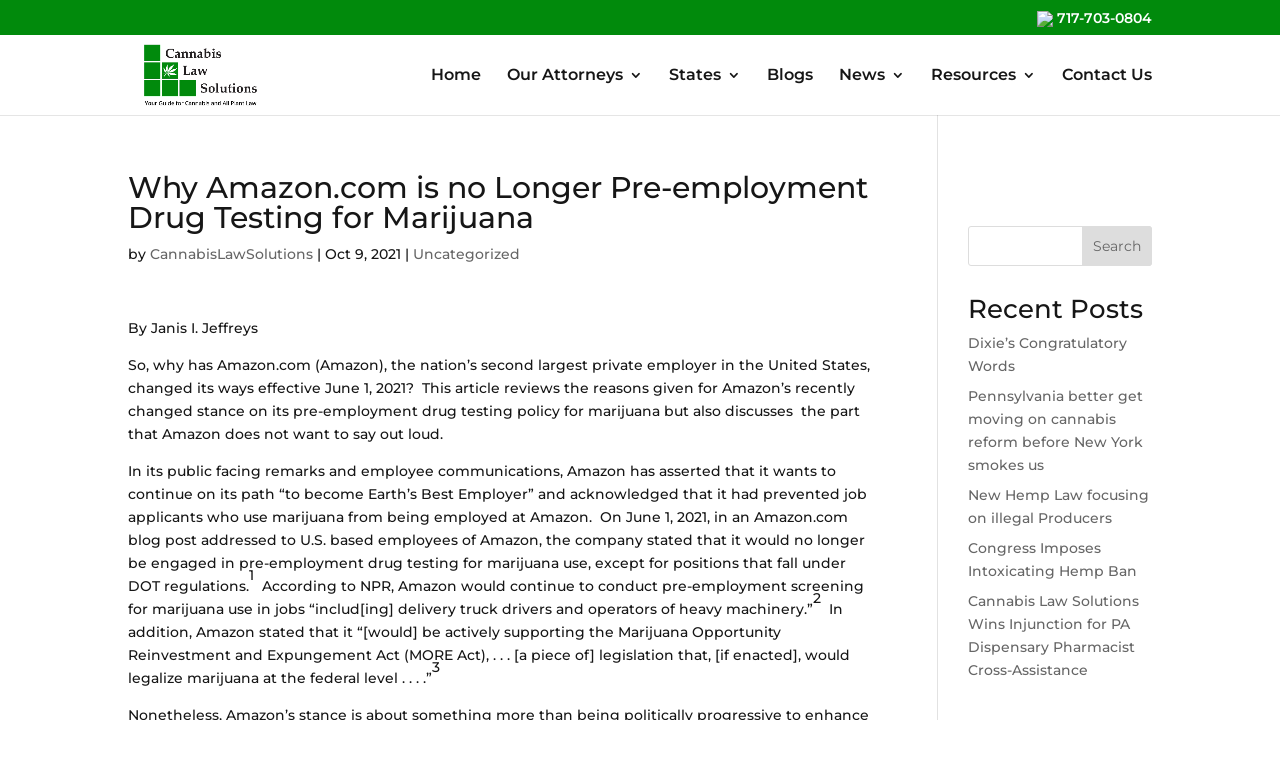

--- FILE ---
content_type: text/html; charset=UTF-8
request_url: https://cannabislawpa.com/2021/10/09/why-amazon-com-is-no-longer-pre-employment-drug-testing-for-marijuana-2/
body_size: 15872
content:
<!DOCTYPE html>
<html lang="en-US" prefix="og: https://ogp.me/ns#">
<head>
	<meta charset="UTF-8" />				<meta http-equiv="X-UA-Compatible" content="IE=edge">	<link rel="pingback" href="https://cannabislawpa.com/xmlrpc.php" />		<!--[if lt IE 9]>	<script src="https://cannabislawpa.com/wp-content/themes/Divi/js/html5.js" type="text/javascript"></script>	<![endif]-->	<script type="text/javascript">		document.documentElement.className = 'js';	</script>
	
	<link rel="preconnect" href="https://fonts.gstatic.com" crossorigin /><style id="et-builder-googlefonts-cached-inline">/* Original: https://fonts.googleapis.com/css?family=Montserrat:100,200,300,regular,500,600,700,800,900,100italic,200italic,300italic,italic,500italic,600italic,700italic,800italic,900italic&#038;subset=latin,latin-ext&#038;display=swap *//* User Agent: Mozilla/5.0 (Unknown; Linux x86_64) AppleWebKit/538.1 (KHTML, like Gecko) Safari/538.1 Daum/4.1 */@font-face {font-family: 'Montserrat';font-style: italic;font-weight: 100;font-display: swap;src: url(https://fonts.gstatic.com/s/montserrat/v31/JTUFjIg1_i6t8kCHKm459Wx7xQYXK0vOoz6jq6R8WXZ0ow.ttf) format('truetype');}@font-face {font-family: 'Montserrat';font-style: italic;font-weight: 200;font-display: swap;src: url(https://fonts.gstatic.com/s/montserrat/v31/JTUFjIg1_i6t8kCHKm459Wx7xQYXK0vOoz6jqyR9WXZ0ow.ttf) format('truetype');}@font-face {font-family: 'Montserrat';font-style: italic;font-weight: 300;font-display: swap;src: url(https://fonts.gstatic.com/s/montserrat/v31/JTUFjIg1_i6t8kCHKm459Wx7xQYXK0vOoz6jq_p9WXZ0ow.ttf) format('truetype');}@font-face {font-family: 'Montserrat';font-style: italic;font-weight: 400;font-display: swap;src: url(https://fonts.gstatic.com/s/montserrat/v31/JTUFjIg1_i6t8kCHKm459Wx7xQYXK0vOoz6jq6R9WXZ0ow.ttf) format('truetype');}@font-face {font-family: 'Montserrat';font-style: italic;font-weight: 500;font-display: swap;src: url(https://fonts.gstatic.com/s/montserrat/v31/JTUFjIg1_i6t8kCHKm459Wx7xQYXK0vOoz6jq5Z9WXZ0ow.ttf) format('truetype');}@font-face {font-family: 'Montserrat';font-style: italic;font-weight: 600;font-display: swap;src: url(https://fonts.gstatic.com/s/montserrat/v31/JTUFjIg1_i6t8kCHKm459Wx7xQYXK0vOoz6jq3p6WXZ0ow.ttf) format('truetype');}@font-face {font-family: 'Montserrat';font-style: italic;font-weight: 700;font-display: swap;src: url(https://fonts.gstatic.com/s/montserrat/v31/JTUFjIg1_i6t8kCHKm459Wx7xQYXK0vOoz6jq0N6WXZ0ow.ttf) format('truetype');}@font-face {font-family: 'Montserrat';font-style: italic;font-weight: 800;font-display: swap;src: url(https://fonts.gstatic.com/s/montserrat/v31/JTUFjIg1_i6t8kCHKm459Wx7xQYXK0vOoz6jqyR6WXZ0ow.ttf) format('truetype');}@font-face {font-family: 'Montserrat';font-style: italic;font-weight: 900;font-display: swap;src: url(https://fonts.gstatic.com/s/montserrat/v31/JTUFjIg1_i6t8kCHKm459Wx7xQYXK0vOoz6jqw16WXZ0ow.ttf) format('truetype');}@font-face {font-family: 'Montserrat';font-style: normal;font-weight: 100;font-display: swap;src: url(https://fonts.gstatic.com/s/montserrat/v31/JTUHjIg1_i6t8kCHKm4532VJOt5-QNFgpCtr6Xw3aX8.ttf) format('truetype');}@font-face {font-family: 'Montserrat';font-style: normal;font-weight: 200;font-display: swap;src: url(https://fonts.gstatic.com/s/montserrat/v31/JTUHjIg1_i6t8kCHKm4532VJOt5-QNFgpCvr6Hw3aX8.ttf) format('truetype');}@font-face {font-family: 'Montserrat';font-style: normal;font-weight: 300;font-display: swap;src: url(https://fonts.gstatic.com/s/montserrat/v31/JTUHjIg1_i6t8kCHKm4532VJOt5-QNFgpCs16Hw3aX8.ttf) format('truetype');}@font-face {font-family: 'Montserrat';font-style: normal;font-weight: 400;font-display: swap;src: url(https://fonts.gstatic.com/s/montserrat/v31/JTUHjIg1_i6t8kCHKm4532VJOt5-QNFgpCtr6Hw3aX8.ttf) format('truetype');}@font-face {font-family: 'Montserrat';font-style: normal;font-weight: 500;font-display: swap;src: url(https://fonts.gstatic.com/s/montserrat/v31/JTUHjIg1_i6t8kCHKm4532VJOt5-QNFgpCtZ6Hw3aX8.ttf) format('truetype');}@font-face {font-family: 'Montserrat';font-style: normal;font-weight: 600;font-display: swap;src: url(https://fonts.gstatic.com/s/montserrat/v31/JTUHjIg1_i6t8kCHKm4532VJOt5-QNFgpCu173w3aX8.ttf) format('truetype');}@font-face {font-family: 'Montserrat';font-style: normal;font-weight: 700;font-display: swap;src: url(https://fonts.gstatic.com/s/montserrat/v31/JTUHjIg1_i6t8kCHKm4532VJOt5-QNFgpCuM73w3aX8.ttf) format('truetype');}@font-face {font-family: 'Montserrat';font-style: normal;font-weight: 800;font-display: swap;src: url(https://fonts.gstatic.com/s/montserrat/v31/JTUHjIg1_i6t8kCHKm4532VJOt5-QNFgpCvr73w3aX8.ttf) format('truetype');}@font-face {font-family: 'Montserrat';font-style: normal;font-weight: 900;font-display: swap;src: url(https://fonts.gstatic.com/s/montserrat/v31/JTUHjIg1_i6t8kCHKm4532VJOt5-QNFgpCvC73w3aX8.ttf) format('truetype');}/* User Agent: Mozilla/5.0 (Windows NT 6.1; WOW64; rv:27.0) Gecko/20100101 Firefox/27.0 */@font-face {font-family: 'Montserrat';font-style: italic;font-weight: 100;font-display: swap;src: url(https://fonts.gstatic.com/l/font?kit=JTUFjIg1_i6t8kCHKm459Wx7xQYXK0vOoz6jq6R8WXZ0oA&skey=2d3c1187d5eede0f&v=v31) format('woff');}@font-face {font-family: 'Montserrat';font-style: italic;font-weight: 200;font-display: swap;src: url(https://fonts.gstatic.com/l/font?kit=JTUFjIg1_i6t8kCHKm459Wx7xQYXK0vOoz6jqyR9WXZ0oA&skey=2d3c1187d5eede0f&v=v31) format('woff');}@font-face {font-family: 'Montserrat';font-style: italic;font-weight: 300;font-display: swap;src: url(https://fonts.gstatic.com/l/font?kit=JTUFjIg1_i6t8kCHKm459Wx7xQYXK0vOoz6jq_p9WXZ0oA&skey=2d3c1187d5eede0f&v=v31) format('woff');}@font-face {font-family: 'Montserrat';font-style: italic;font-weight: 400;font-display: swap;src: url(https://fonts.gstatic.com/l/font?kit=JTUFjIg1_i6t8kCHKm459Wx7xQYXK0vOoz6jq6R9WXZ0oA&skey=2d3c1187d5eede0f&v=v31) format('woff');}@font-face {font-family: 'Montserrat';font-style: italic;font-weight: 500;font-display: swap;src: url(https://fonts.gstatic.com/l/font?kit=JTUFjIg1_i6t8kCHKm459Wx7xQYXK0vOoz6jq5Z9WXZ0oA&skey=2d3c1187d5eede0f&v=v31) format('woff');}@font-face {font-family: 'Montserrat';font-style: italic;font-weight: 600;font-display: swap;src: url(https://fonts.gstatic.com/l/font?kit=JTUFjIg1_i6t8kCHKm459Wx7xQYXK0vOoz6jq3p6WXZ0oA&skey=2d3c1187d5eede0f&v=v31) format('woff');}@font-face {font-family: 'Montserrat';font-style: italic;font-weight: 700;font-display: swap;src: url(https://fonts.gstatic.com/l/font?kit=JTUFjIg1_i6t8kCHKm459Wx7xQYXK0vOoz6jq0N6WXZ0oA&skey=2d3c1187d5eede0f&v=v31) format('woff');}@font-face {font-family: 'Montserrat';font-style: italic;font-weight: 800;font-display: swap;src: url(https://fonts.gstatic.com/l/font?kit=JTUFjIg1_i6t8kCHKm459Wx7xQYXK0vOoz6jqyR6WXZ0oA&skey=2d3c1187d5eede0f&v=v31) format('woff');}@font-face {font-family: 'Montserrat';font-style: italic;font-weight: 900;font-display: swap;src: url(https://fonts.gstatic.com/l/font?kit=JTUFjIg1_i6t8kCHKm459Wx7xQYXK0vOoz6jqw16WXZ0oA&skey=2d3c1187d5eede0f&v=v31) format('woff');}@font-face {font-family: 'Montserrat';font-style: normal;font-weight: 100;font-display: swap;src: url(https://fonts.gstatic.com/l/font?kit=JTUHjIg1_i6t8kCHKm4532VJOt5-QNFgpCtr6Xw3aXw&skey=7bc19f711c0de8f&v=v31) format('woff');}@font-face {font-family: 'Montserrat';font-style: normal;font-weight: 200;font-display: swap;src: url(https://fonts.gstatic.com/l/font?kit=JTUHjIg1_i6t8kCHKm4532VJOt5-QNFgpCvr6Hw3aXw&skey=7bc19f711c0de8f&v=v31) format('woff');}@font-face {font-family: 'Montserrat';font-style: normal;font-weight: 300;font-display: swap;src: url(https://fonts.gstatic.com/l/font?kit=JTUHjIg1_i6t8kCHKm4532VJOt5-QNFgpCs16Hw3aXw&skey=7bc19f711c0de8f&v=v31) format('woff');}@font-face {font-family: 'Montserrat';font-style: normal;font-weight: 400;font-display: swap;src: url(https://fonts.gstatic.com/l/font?kit=JTUHjIg1_i6t8kCHKm4532VJOt5-QNFgpCtr6Hw3aXw&skey=7bc19f711c0de8f&v=v31) format('woff');}@font-face {font-family: 'Montserrat';font-style: normal;font-weight: 500;font-display: swap;src: url(https://fonts.gstatic.com/l/font?kit=JTUHjIg1_i6t8kCHKm4532VJOt5-QNFgpCtZ6Hw3aXw&skey=7bc19f711c0de8f&v=v31) format('woff');}@font-face {font-family: 'Montserrat';font-style: normal;font-weight: 600;font-display: swap;src: url(https://fonts.gstatic.com/l/font?kit=JTUHjIg1_i6t8kCHKm4532VJOt5-QNFgpCu173w3aXw&skey=7bc19f711c0de8f&v=v31) format('woff');}@font-face {font-family: 'Montserrat';font-style: normal;font-weight: 700;font-display: swap;src: url(https://fonts.gstatic.com/l/font?kit=JTUHjIg1_i6t8kCHKm4532VJOt5-QNFgpCuM73w3aXw&skey=7bc19f711c0de8f&v=v31) format('woff');}@font-face {font-family: 'Montserrat';font-style: normal;font-weight: 800;font-display: swap;src: url(https://fonts.gstatic.com/l/font?kit=JTUHjIg1_i6t8kCHKm4532VJOt5-QNFgpCvr73w3aXw&skey=7bc19f711c0de8f&v=v31) format('woff');}@font-face {font-family: 'Montserrat';font-style: normal;font-weight: 900;font-display: swap;src: url(https://fonts.gstatic.com/l/font?kit=JTUHjIg1_i6t8kCHKm4532VJOt5-QNFgpCvC73w3aXw&skey=7bc19f711c0de8f&v=v31) format('woff');}/* User Agent: Mozilla/5.0 (Windows NT 6.3; rv:39.0) Gecko/20100101 Firefox/39.0 */@font-face {font-family: 'Montserrat';font-style: italic;font-weight: 100;font-display: swap;src: url(https://fonts.gstatic.com/s/montserrat/v31/JTUFjIg1_i6t8kCHKm459Wx7xQYXK0vOoz6jq6R8WXZ0pg.woff2) format('woff2');}@font-face {font-family: 'Montserrat';font-style: italic;font-weight: 200;font-display: swap;src: url(https://fonts.gstatic.com/s/montserrat/v31/JTUFjIg1_i6t8kCHKm459Wx7xQYXK0vOoz6jqyR9WXZ0pg.woff2) format('woff2');}@font-face {font-family: 'Montserrat';font-style: italic;font-weight: 300;font-display: swap;src: url(https://fonts.gstatic.com/s/montserrat/v31/JTUFjIg1_i6t8kCHKm459Wx7xQYXK0vOoz6jq_p9WXZ0pg.woff2) format('woff2');}@font-face {font-family: 'Montserrat';font-style: italic;font-weight: 400;font-display: swap;src: url(https://fonts.gstatic.com/s/montserrat/v31/JTUFjIg1_i6t8kCHKm459Wx7xQYXK0vOoz6jq6R9WXZ0pg.woff2) format('woff2');}@font-face {font-family: 'Montserrat';font-style: italic;font-weight: 500;font-display: swap;src: url(https://fonts.gstatic.com/s/montserrat/v31/JTUFjIg1_i6t8kCHKm459Wx7xQYXK0vOoz6jq5Z9WXZ0pg.woff2) format('woff2');}@font-face {font-family: 'Montserrat';font-style: italic;font-weight: 600;font-display: swap;src: url(https://fonts.gstatic.com/s/montserrat/v31/JTUFjIg1_i6t8kCHKm459Wx7xQYXK0vOoz6jq3p6WXZ0pg.woff2) format('woff2');}@font-face {font-family: 'Montserrat';font-style: italic;font-weight: 700;font-display: swap;src: url(https://fonts.gstatic.com/s/montserrat/v31/JTUFjIg1_i6t8kCHKm459Wx7xQYXK0vOoz6jq0N6WXZ0pg.woff2) format('woff2');}@font-face {font-family: 'Montserrat';font-style: italic;font-weight: 800;font-display: swap;src: url(https://fonts.gstatic.com/s/montserrat/v31/JTUFjIg1_i6t8kCHKm459Wx7xQYXK0vOoz6jqyR6WXZ0pg.woff2) format('woff2');}@font-face {font-family: 'Montserrat';font-style: italic;font-weight: 900;font-display: swap;src: url(https://fonts.gstatic.com/s/montserrat/v31/JTUFjIg1_i6t8kCHKm459Wx7xQYXK0vOoz6jqw16WXZ0pg.woff2) format('woff2');}@font-face {font-family: 'Montserrat';font-style: normal;font-weight: 100;font-display: swap;src: url(https://fonts.gstatic.com/s/montserrat/v31/JTUHjIg1_i6t8kCHKm4532VJOt5-QNFgpCtr6Xw3aXo.woff2) format('woff2');}@font-face {font-family: 'Montserrat';font-style: normal;font-weight: 200;font-display: swap;src: url(https://fonts.gstatic.com/s/montserrat/v31/JTUHjIg1_i6t8kCHKm4532VJOt5-QNFgpCvr6Hw3aXo.woff2) format('woff2');}@font-face {font-family: 'Montserrat';font-style: normal;font-weight: 300;font-display: swap;src: url(https://fonts.gstatic.com/s/montserrat/v31/JTUHjIg1_i6t8kCHKm4532VJOt5-QNFgpCs16Hw3aXo.woff2) format('woff2');}@font-face {font-family: 'Montserrat';font-style: normal;font-weight: 400;font-display: swap;src: url(https://fonts.gstatic.com/s/montserrat/v31/JTUHjIg1_i6t8kCHKm4532VJOt5-QNFgpCtr6Hw3aXo.woff2) format('woff2');}@font-face {font-family: 'Montserrat';font-style: normal;font-weight: 500;font-display: swap;src: url(https://fonts.gstatic.com/s/montserrat/v31/JTUHjIg1_i6t8kCHKm4532VJOt5-QNFgpCtZ6Hw3aXo.woff2) format('woff2');}@font-face {font-family: 'Montserrat';font-style: normal;font-weight: 600;font-display: swap;src: url(https://fonts.gstatic.com/s/montserrat/v31/JTUHjIg1_i6t8kCHKm4532VJOt5-QNFgpCu173w3aXo.woff2) format('woff2');}@font-face {font-family: 'Montserrat';font-style: normal;font-weight: 700;font-display: swap;src: url(https://fonts.gstatic.com/s/montserrat/v31/JTUHjIg1_i6t8kCHKm4532VJOt5-QNFgpCuM73w3aXo.woff2) format('woff2');}@font-face {font-family: 'Montserrat';font-style: normal;font-weight: 800;font-display: swap;src: url(https://fonts.gstatic.com/s/montserrat/v31/JTUHjIg1_i6t8kCHKm4532VJOt5-QNFgpCvr73w3aXo.woff2) format('woff2');}@font-face {font-family: 'Montserrat';font-style: normal;font-weight: 900;font-display: swap;src: url(https://fonts.gstatic.com/s/montserrat/v31/JTUHjIg1_i6t8kCHKm4532VJOt5-QNFgpCvC73w3aXo.woff2) format('woff2');}</style>	<style>img:is([sizes="auto" i], [sizes^="auto," i]) { contain-intrinsic-size: 3000px 1500px }</style>
	<script type="text/javascript">
			let jqueryParams=[],jQuery=function(r){return jqueryParams=[...jqueryParams,r],jQuery},$=function(r){return jqueryParams=[...jqueryParams,r],$};window.jQuery=jQuery,window.$=jQuery;let customHeadScripts=!1;jQuery.fn=jQuery.prototype={},$.fn=jQuery.prototype={},jQuery.noConflict=function(r){if(window.jQuery)return jQuery=window.jQuery,$=window.jQuery,customHeadScripts=!0,jQuery.noConflict},jQuery.ready=function(r){jqueryParams=[...jqueryParams,r]},$.ready=function(r){jqueryParams=[...jqueryParams,r]},jQuery.load=function(r){jqueryParams=[...jqueryParams,r]},$.load=function(r){jqueryParams=[...jqueryParams,r]},jQuery.fn.ready=function(r){jqueryParams=[...jqueryParams,r]},$.fn.ready=function(r){jqueryParams=[...jqueryParams,r]};</script>
<!-- Search Engine Optimization by Rank Math PRO - https://rankmath.com/ -->
<title>Why Amazon.com is no Longer Pre-employment Drug Testing for Marijuana - Cannabis Law Solutions</title>
<meta name="description" content="By Janis I. Jeffreys"/>
<meta name="robots" content="index, follow, max-snippet:-1, max-video-preview:-1, max-image-preview:large"/>
<link rel="canonical" href="https://cannabislawpa.com/2021/10/09/why-amazon-com-is-no-longer-pre-employment-drug-testing-for-marijuana-2/" />
<meta property="og:locale" content="en_US" />
<meta property="og:type" content="article" />
<meta property="og:title" content="Why Amazon.com is no Longer Pre-employment Drug Testing for Marijuana - Cannabis Law Solutions" />
<meta property="og:description" content="By Janis I. Jeffreys" />
<meta property="og:url" content="https://cannabislawpa.com/2021/10/09/why-amazon-com-is-no-longer-pre-employment-drug-testing-for-marijuana-2/" />
<meta property="og:site_name" content="Cannabis Law Solutions" />
<meta property="article:section" content="Uncategorized" />
<meta property="og:updated_time" content="2023-04-04T17:24:19+00:00" />
<meta property="article:published_time" content="2021-10-09T16:33:09+00:00" />
<meta property="article:modified_time" content="2023-04-04T17:24:19+00:00" />
<meta name="twitter:card" content="summary_large_image" />
<meta name="twitter:title" content="Why Amazon.com is no Longer Pre-employment Drug Testing for Marijuana - Cannabis Law Solutions" />
<meta name="twitter:description" content="By Janis I. Jeffreys" />
<meta name="twitter:label1" content="Written by" />
<meta name="twitter:data1" content="CannabisLawSolutions" />
<meta name="twitter:label2" content="Time to read" />
<meta name="twitter:data2" content="6 minutes" />
<script type="application/ld+json" class="rank-math-schema-pro">{"@context":"https://schema.org","@graph":[{"@type":["Person","Organization"],"@id":"https://cannabislawpa.com/#person","name":"Cannabis Law Solutions"},{"@type":"WebSite","@id":"https://cannabislawpa.com/#website","url":"https://cannabislawpa.com","name":"Cannabis Law Solutions","publisher":{"@id":"https://cannabislawpa.com/#person"},"inLanguage":"en-US"},{"@type":"WebPage","@id":"https://cannabislawpa.com/2021/10/09/why-amazon-com-is-no-longer-pre-employment-drug-testing-for-marijuana-2/#webpage","url":"https://cannabislawpa.com/2021/10/09/why-amazon-com-is-no-longer-pre-employment-drug-testing-for-marijuana-2/","name":"Why Amazon.com is no Longer Pre-employment Drug Testing for Marijuana - Cannabis Law Solutions","datePublished":"2021-10-09T16:33:09+00:00","dateModified":"2023-04-04T17:24:19+00:00","isPartOf":{"@id":"https://cannabislawpa.com/#website"},"inLanguage":"en-US"},{"@type":"Person","@id":"https://cannabislawpa.com/author/scassel4186gmail-com/","name":"CannabisLawSolutions","url":"https://cannabislawpa.com/author/scassel4186gmail-com/","image":{"@type":"ImageObject","@id":"https://secure.gravatar.com/avatar/26e611f9ee703b5e14316a51b1d1de3272d837eb45b7cae976647b09bf827987?s=96&amp;d=mm&amp;r=g","url":"https://secure.gravatar.com/avatar/26e611f9ee703b5e14316a51b1d1de3272d837eb45b7cae976647b09bf827987?s=96&amp;d=mm&amp;r=g","caption":"CannabisLawSolutions","inLanguage":"en-US"}},{"@type":"BlogPosting","headline":"Why Amazon.com is no Longer Pre-employment Drug Testing for Marijuana - Cannabis Law Solutions","datePublished":"2021-10-09T16:33:09+00:00","dateModified":"2023-04-04T17:24:19+00:00","articleSection":"Uncategorized","author":{"@id":"https://cannabislawpa.com/author/scassel4186gmail-com/","name":"CannabisLawSolutions"},"publisher":{"@id":"https://cannabislawpa.com/#person"},"description":"By Janis I. Jeffreys","name":"Why Amazon.com is no Longer Pre-employment Drug Testing for Marijuana - Cannabis Law Solutions","@id":"https://cannabislawpa.com/2021/10/09/why-amazon-com-is-no-longer-pre-employment-drug-testing-for-marijuana-2/#richSnippet","isPartOf":{"@id":"https://cannabislawpa.com/2021/10/09/why-amazon-com-is-no-longer-pre-employment-drug-testing-for-marijuana-2/#webpage"},"inLanguage":"en-US","mainEntityOfPage":{"@id":"https://cannabislawpa.com/2021/10/09/why-amazon-com-is-no-longer-pre-employment-drug-testing-for-marijuana-2/#webpage"}}]}</script>
<!-- /Rank Math WordPress SEO plugin -->

<link rel="alternate" type="application/rss+xml" title="Cannabis Law Solutions &raquo; Feed" href="https://cannabislawpa.com/feed/" />
<link rel="alternate" type="application/rss+xml" title="Cannabis Law Solutions &raquo; Comments Feed" href="https://cannabislawpa.com/comments/feed/" />
<meta content="Divi Child Theme v.Updated for Divi 3+" name="generator"/><link rel='stylesheet' id='wp-block-library-css' href='https://cannabislawpa.com/wp-includes/css/dist/block-library/style.min.css?ver=6.8.3' type='text/css' media='all' />
<style id='wp-block-library-theme-inline-css' type='text/css'>
.wp-block-audio :where(figcaption){color:#555;font-size:13px;text-align:center}.is-dark-theme .wp-block-audio :where(figcaption){color:#ffffffa6}.wp-block-audio{margin:0 0 1em}.wp-block-code{border:1px solid #ccc;border-radius:4px;font-family:Menlo,Consolas,monaco,monospace;padding:.8em 1em}.wp-block-embed :where(figcaption){color:#555;font-size:13px;text-align:center}.is-dark-theme .wp-block-embed :where(figcaption){color:#ffffffa6}.wp-block-embed{margin:0 0 1em}.blocks-gallery-caption{color:#555;font-size:13px;text-align:center}.is-dark-theme .blocks-gallery-caption{color:#ffffffa6}:root :where(.wp-block-image figcaption){color:#555;font-size:13px;text-align:center}.is-dark-theme :root :where(.wp-block-image figcaption){color:#ffffffa6}.wp-block-image{margin:0 0 1em}.wp-block-pullquote{border-bottom:4px solid;border-top:4px solid;color:currentColor;margin-bottom:1.75em}.wp-block-pullquote cite,.wp-block-pullquote footer,.wp-block-pullquote__citation{color:currentColor;font-size:.8125em;font-style:normal;text-transform:uppercase}.wp-block-quote{border-left:.25em solid;margin:0 0 1.75em;padding-left:1em}.wp-block-quote cite,.wp-block-quote footer{color:currentColor;font-size:.8125em;font-style:normal;position:relative}.wp-block-quote:where(.has-text-align-right){border-left:none;border-right:.25em solid;padding-left:0;padding-right:1em}.wp-block-quote:where(.has-text-align-center){border:none;padding-left:0}.wp-block-quote.is-large,.wp-block-quote.is-style-large,.wp-block-quote:where(.is-style-plain){border:none}.wp-block-search .wp-block-search__label{font-weight:700}.wp-block-search__button{border:1px solid #ccc;padding:.375em .625em}:where(.wp-block-group.has-background){padding:1.25em 2.375em}.wp-block-separator.has-css-opacity{opacity:.4}.wp-block-separator{border:none;border-bottom:2px solid;margin-left:auto;margin-right:auto}.wp-block-separator.has-alpha-channel-opacity{opacity:1}.wp-block-separator:not(.is-style-wide):not(.is-style-dots){width:100px}.wp-block-separator.has-background:not(.is-style-dots){border-bottom:none;height:1px}.wp-block-separator.has-background:not(.is-style-wide):not(.is-style-dots){height:2px}.wp-block-table{margin:0 0 1em}.wp-block-table td,.wp-block-table th{word-break:normal}.wp-block-table :where(figcaption){color:#555;font-size:13px;text-align:center}.is-dark-theme .wp-block-table :where(figcaption){color:#ffffffa6}.wp-block-video :where(figcaption){color:#555;font-size:13px;text-align:center}.is-dark-theme .wp-block-video :where(figcaption){color:#ffffffa6}.wp-block-video{margin:0 0 1em}:root :where(.wp-block-template-part.has-background){margin-bottom:0;margin-top:0;padding:1.25em 2.375em}
</style>
<style id='global-styles-inline-css' type='text/css'>
:root{--wp--preset--aspect-ratio--square: 1;--wp--preset--aspect-ratio--4-3: 4/3;--wp--preset--aspect-ratio--3-4: 3/4;--wp--preset--aspect-ratio--3-2: 3/2;--wp--preset--aspect-ratio--2-3: 2/3;--wp--preset--aspect-ratio--16-9: 16/9;--wp--preset--aspect-ratio--9-16: 9/16;--wp--preset--color--black: #000000;--wp--preset--color--cyan-bluish-gray: #abb8c3;--wp--preset--color--white: #ffffff;--wp--preset--color--pale-pink: #f78da7;--wp--preset--color--vivid-red: #cf2e2e;--wp--preset--color--luminous-vivid-orange: #ff6900;--wp--preset--color--luminous-vivid-amber: #fcb900;--wp--preset--color--light-green-cyan: #7bdcb5;--wp--preset--color--vivid-green-cyan: #00d084;--wp--preset--color--pale-cyan-blue: #8ed1fc;--wp--preset--color--vivid-cyan-blue: #0693e3;--wp--preset--color--vivid-purple: #9b51e0;--wp--preset--gradient--vivid-cyan-blue-to-vivid-purple: linear-gradient(135deg,rgba(6,147,227,1) 0%,rgb(155,81,224) 100%);--wp--preset--gradient--light-green-cyan-to-vivid-green-cyan: linear-gradient(135deg,rgb(122,220,180) 0%,rgb(0,208,130) 100%);--wp--preset--gradient--luminous-vivid-amber-to-luminous-vivid-orange: linear-gradient(135deg,rgba(252,185,0,1) 0%,rgba(255,105,0,1) 100%);--wp--preset--gradient--luminous-vivid-orange-to-vivid-red: linear-gradient(135deg,rgba(255,105,0,1) 0%,rgb(207,46,46) 100%);--wp--preset--gradient--very-light-gray-to-cyan-bluish-gray: linear-gradient(135deg,rgb(238,238,238) 0%,rgb(169,184,195) 100%);--wp--preset--gradient--cool-to-warm-spectrum: linear-gradient(135deg,rgb(74,234,220) 0%,rgb(151,120,209) 20%,rgb(207,42,186) 40%,rgb(238,44,130) 60%,rgb(251,105,98) 80%,rgb(254,248,76) 100%);--wp--preset--gradient--blush-light-purple: linear-gradient(135deg,rgb(255,206,236) 0%,rgb(152,150,240) 100%);--wp--preset--gradient--blush-bordeaux: linear-gradient(135deg,rgb(254,205,165) 0%,rgb(254,45,45) 50%,rgb(107,0,62) 100%);--wp--preset--gradient--luminous-dusk: linear-gradient(135deg,rgb(255,203,112) 0%,rgb(199,81,192) 50%,rgb(65,88,208) 100%);--wp--preset--gradient--pale-ocean: linear-gradient(135deg,rgb(255,245,203) 0%,rgb(182,227,212) 50%,rgb(51,167,181) 100%);--wp--preset--gradient--electric-grass: linear-gradient(135deg,rgb(202,248,128) 0%,rgb(113,206,126) 100%);--wp--preset--gradient--midnight: linear-gradient(135deg,rgb(2,3,129) 0%,rgb(40,116,252) 100%);--wp--preset--font-size--small: 13px;--wp--preset--font-size--medium: 20px;--wp--preset--font-size--large: 36px;--wp--preset--font-size--x-large: 42px;--wp--preset--spacing--20: 0.44rem;--wp--preset--spacing--30: 0.67rem;--wp--preset--spacing--40: 1rem;--wp--preset--spacing--50: 1.5rem;--wp--preset--spacing--60: 2.25rem;--wp--preset--spacing--70: 3.38rem;--wp--preset--spacing--80: 5.06rem;--wp--preset--shadow--natural: 6px 6px 9px rgba(0, 0, 0, 0.2);--wp--preset--shadow--deep: 12px 12px 50px rgba(0, 0, 0, 0.4);--wp--preset--shadow--sharp: 6px 6px 0px rgba(0, 0, 0, 0.2);--wp--preset--shadow--outlined: 6px 6px 0px -3px rgba(255, 255, 255, 1), 6px 6px rgba(0, 0, 0, 1);--wp--preset--shadow--crisp: 6px 6px 0px rgba(0, 0, 0, 1);}:root { --wp--style--global--content-size: 823px;--wp--style--global--wide-size: 1080px; }:where(body) { margin: 0; }.wp-site-blocks > .alignleft { float: left; margin-right: 2em; }.wp-site-blocks > .alignright { float: right; margin-left: 2em; }.wp-site-blocks > .aligncenter { justify-content: center; margin-left: auto; margin-right: auto; }:where(.is-layout-flex){gap: 0.5em;}:where(.is-layout-grid){gap: 0.5em;}.is-layout-flow > .alignleft{float: left;margin-inline-start: 0;margin-inline-end: 2em;}.is-layout-flow > .alignright{float: right;margin-inline-start: 2em;margin-inline-end: 0;}.is-layout-flow > .aligncenter{margin-left: auto !important;margin-right: auto !important;}.is-layout-constrained > .alignleft{float: left;margin-inline-start: 0;margin-inline-end: 2em;}.is-layout-constrained > .alignright{float: right;margin-inline-start: 2em;margin-inline-end: 0;}.is-layout-constrained > .aligncenter{margin-left: auto !important;margin-right: auto !important;}.is-layout-constrained > :where(:not(.alignleft):not(.alignright):not(.alignfull)){max-width: var(--wp--style--global--content-size);margin-left: auto !important;margin-right: auto !important;}.is-layout-constrained > .alignwide{max-width: var(--wp--style--global--wide-size);}body .is-layout-flex{display: flex;}.is-layout-flex{flex-wrap: wrap;align-items: center;}.is-layout-flex > :is(*, div){margin: 0;}body .is-layout-grid{display: grid;}.is-layout-grid > :is(*, div){margin: 0;}body{padding-top: 0px;padding-right: 0px;padding-bottom: 0px;padding-left: 0px;}a:where(:not(.wp-element-button)){text-decoration: underline;}:root :where(.wp-element-button, .wp-block-button__link){background-color: #32373c;border-width: 0;color: #fff;font-family: inherit;font-size: inherit;line-height: inherit;padding: calc(0.667em + 2px) calc(1.333em + 2px);text-decoration: none;}.has-black-color{color: var(--wp--preset--color--black) !important;}.has-cyan-bluish-gray-color{color: var(--wp--preset--color--cyan-bluish-gray) !important;}.has-white-color{color: var(--wp--preset--color--white) !important;}.has-pale-pink-color{color: var(--wp--preset--color--pale-pink) !important;}.has-vivid-red-color{color: var(--wp--preset--color--vivid-red) !important;}.has-luminous-vivid-orange-color{color: var(--wp--preset--color--luminous-vivid-orange) !important;}.has-luminous-vivid-amber-color{color: var(--wp--preset--color--luminous-vivid-amber) !important;}.has-light-green-cyan-color{color: var(--wp--preset--color--light-green-cyan) !important;}.has-vivid-green-cyan-color{color: var(--wp--preset--color--vivid-green-cyan) !important;}.has-pale-cyan-blue-color{color: var(--wp--preset--color--pale-cyan-blue) !important;}.has-vivid-cyan-blue-color{color: var(--wp--preset--color--vivid-cyan-blue) !important;}.has-vivid-purple-color{color: var(--wp--preset--color--vivid-purple) !important;}.has-black-background-color{background-color: var(--wp--preset--color--black) !important;}.has-cyan-bluish-gray-background-color{background-color: var(--wp--preset--color--cyan-bluish-gray) !important;}.has-white-background-color{background-color: var(--wp--preset--color--white) !important;}.has-pale-pink-background-color{background-color: var(--wp--preset--color--pale-pink) !important;}.has-vivid-red-background-color{background-color: var(--wp--preset--color--vivid-red) !important;}.has-luminous-vivid-orange-background-color{background-color: var(--wp--preset--color--luminous-vivid-orange) !important;}.has-luminous-vivid-amber-background-color{background-color: var(--wp--preset--color--luminous-vivid-amber) !important;}.has-light-green-cyan-background-color{background-color: var(--wp--preset--color--light-green-cyan) !important;}.has-vivid-green-cyan-background-color{background-color: var(--wp--preset--color--vivid-green-cyan) !important;}.has-pale-cyan-blue-background-color{background-color: var(--wp--preset--color--pale-cyan-blue) !important;}.has-vivid-cyan-blue-background-color{background-color: var(--wp--preset--color--vivid-cyan-blue) !important;}.has-vivid-purple-background-color{background-color: var(--wp--preset--color--vivid-purple) !important;}.has-black-border-color{border-color: var(--wp--preset--color--black) !important;}.has-cyan-bluish-gray-border-color{border-color: var(--wp--preset--color--cyan-bluish-gray) !important;}.has-white-border-color{border-color: var(--wp--preset--color--white) !important;}.has-pale-pink-border-color{border-color: var(--wp--preset--color--pale-pink) !important;}.has-vivid-red-border-color{border-color: var(--wp--preset--color--vivid-red) !important;}.has-luminous-vivid-orange-border-color{border-color: var(--wp--preset--color--luminous-vivid-orange) !important;}.has-luminous-vivid-amber-border-color{border-color: var(--wp--preset--color--luminous-vivid-amber) !important;}.has-light-green-cyan-border-color{border-color: var(--wp--preset--color--light-green-cyan) !important;}.has-vivid-green-cyan-border-color{border-color: var(--wp--preset--color--vivid-green-cyan) !important;}.has-pale-cyan-blue-border-color{border-color: var(--wp--preset--color--pale-cyan-blue) !important;}.has-vivid-cyan-blue-border-color{border-color: var(--wp--preset--color--vivid-cyan-blue) !important;}.has-vivid-purple-border-color{border-color: var(--wp--preset--color--vivid-purple) !important;}.has-vivid-cyan-blue-to-vivid-purple-gradient-background{background: var(--wp--preset--gradient--vivid-cyan-blue-to-vivid-purple) !important;}.has-light-green-cyan-to-vivid-green-cyan-gradient-background{background: var(--wp--preset--gradient--light-green-cyan-to-vivid-green-cyan) !important;}.has-luminous-vivid-amber-to-luminous-vivid-orange-gradient-background{background: var(--wp--preset--gradient--luminous-vivid-amber-to-luminous-vivid-orange) !important;}.has-luminous-vivid-orange-to-vivid-red-gradient-background{background: var(--wp--preset--gradient--luminous-vivid-orange-to-vivid-red) !important;}.has-very-light-gray-to-cyan-bluish-gray-gradient-background{background: var(--wp--preset--gradient--very-light-gray-to-cyan-bluish-gray) !important;}.has-cool-to-warm-spectrum-gradient-background{background: var(--wp--preset--gradient--cool-to-warm-spectrum) !important;}.has-blush-light-purple-gradient-background{background: var(--wp--preset--gradient--blush-light-purple) !important;}.has-blush-bordeaux-gradient-background{background: var(--wp--preset--gradient--blush-bordeaux) !important;}.has-luminous-dusk-gradient-background{background: var(--wp--preset--gradient--luminous-dusk) !important;}.has-pale-ocean-gradient-background{background: var(--wp--preset--gradient--pale-ocean) !important;}.has-electric-grass-gradient-background{background: var(--wp--preset--gradient--electric-grass) !important;}.has-midnight-gradient-background{background: var(--wp--preset--gradient--midnight) !important;}.has-small-font-size{font-size: var(--wp--preset--font-size--small) !important;}.has-medium-font-size{font-size: var(--wp--preset--font-size--medium) !important;}.has-large-font-size{font-size: var(--wp--preset--font-size--large) !important;}.has-x-large-font-size{font-size: var(--wp--preset--font-size--x-large) !important;}
:where(.wp-block-post-template.is-layout-flex){gap: 1.25em;}:where(.wp-block-post-template.is-layout-grid){gap: 1.25em;}
:where(.wp-block-columns.is-layout-flex){gap: 2em;}:where(.wp-block-columns.is-layout-grid){gap: 2em;}
:root :where(.wp-block-pullquote){font-size: 1.5em;line-height: 1.6;}
</style>
<link rel='stylesheet' id='font-awesome-css' href='https://cannabislawpa.com/wp-content/plugins/blog-designer-pack-pro/assets/css/font-awesome.min.css?ver=2.0.3' type='text/css' media='all' />
<link rel='stylesheet' id='owl-carousel-css' href='https://cannabislawpa.com/wp-content/plugins/blog-designer-pack-pro/assets/css/owl.carousel.min.css?ver=2.0.3' type='text/css' media='all' />
<link rel='stylesheet' id='bdpp-public-style-css' href='https://cannabislawpa.com/wp-content/plugins/blog-designer-pack-pro/assets/css/bdpp-public.css?ver=2.0.3' type='text/css' media='all' />
<link rel='stylesheet' id='divi-style-parent-css' href='https://cannabislawpa.com/wp-content/themes/Divi/style-static.min.css?ver=4.23.0' type='text/css' media='all' />
<link rel='stylesheet' id='divi-style-pum-css' href='https://cannabislawpa.com/wp-content/themes/Divi_Child/style.css?ver=4.23.0' type='text/css' media='all' />
<link rel="https://api.w.org/" href="https://cannabislawpa.com/wp-json/" /><link rel="alternate" title="JSON" type="application/json" href="https://cannabislawpa.com/wp-json/wp/v2/posts/19240" /><link rel="EditURI" type="application/rsd+xml" title="RSD" href="https://cannabislawpa.com/xmlrpc.php?rsd" />
<link rel='shortlink' href='https://cannabislawpa.com/?p=19240' />
<link rel="alternate" title="oEmbed (JSON)" type="application/json+oembed" href="https://cannabislawpa.com/wp-json/oembed/1.0/embed?url=https%3A%2F%2Fcannabislawpa.com%2F2021%2F10%2F09%2Fwhy-amazon-com-is-no-longer-pre-employment-drug-testing-for-marijuana-2%2F" />
<link rel="alternate" title="oEmbed (XML)" type="text/xml+oembed" href="https://cannabislawpa.com/wp-json/oembed/1.0/embed?url=https%3A%2F%2Fcannabislawpa.com%2F2021%2F10%2F09%2Fwhy-amazon-com-is-no-longer-pre-employment-drug-testing-for-marijuana-2%2F&#038;format=xml" />
<meta name="viewport" content="width=device-width, initial-scale=1.0, maximum-scale=1.0, user-scalable=0" /><script>
document.addEventListener('DOMContentLoaded', function(event){ 

    if (window.location.hash) {
        // Start at top of page
        window.scrollTo(0, 0);
		
        // Prevent default scroll to anchor by hiding the target element
        var db_hash_elem = document.getElementById(window.location.hash.substring(1));
        window.db_location_hash_style = db_hash_elem.style.display;
        db_hash_elem.style.display = 'none';
		
        // After a short delay, display the element and scroll to it
        jQuery(function($){
            setTimeout(function(){
                $(window.location.hash).css('display', window.db_location_hash_style);
                et_pb_smooth_scroll($(window.location.hash), false, 800);
            }, 700);
        });		
    }
});
</script>
<script >
    jQuery(function($) {
        $(document).ready(function() {
            $("body ul.et_mobile_menu li.menu-item-has-children, body ul.et_mobile_menu  li.page_item_has_children").append('<a href="#" class="mobile-toggle"></a>');
            $('ul.et_mobile_menu li.menu-item-has-children .mobile-toggle, ul.et_mobile_menu li.page_item_has_children .mobile-toggle').click(function(event) {
                event.preventDefault();
                $(this).parent('li').toggleClass('dt-open');
                $(this).parent('li').find('ul.children').first().toggleClass('visible');
                $(this).parent('li').find('ul.sub-menu').first().toggleClass('visible');
            });
            iconFINAL = 'P';
            $('body ul.et_mobile_menu li.menu-item-has-children, body ul.et_mobile_menu li.page_item_has_children').attr('data-icon', iconFINAL);
            $('.mobile-toggle').on('mouseover', function() {
                $(this).parent().addClass('is-hover');
            }).on('mouseout', function() {
                $(this).parent().removeClass('is-hover');
            })
        });
    }); 
</script>
<!-- Google Tag Manager -->
<script>(function(w,d,s,l,i){w[l]=w[l]||[];w[l].push({'gtm.start':
new Date().getTime(),event:'gtm.js'});var f=d.getElementsByTagName(s)[0],
j=d.createElement(s),dl=l!='dataLayer'?'&l='+l:'';j.async=true;j.src=
'https://www.googletagmanager.com/gtm.js?id='+i+dl;f.parentNode.insertBefore(j,f);
})(window,document,'script','dataLayer','GTM-KHG8T5T');</script>
<!-- End Google Tag Manager --><style type="text/css">
.bdpp-post-carousel-wrap.bdpp-design-7 .bdpp-post-content-inner {
    padding: 10px 25px 10px 25px;
}

.bdpp-post-carousel-wrap h2.bdpp-post-title {
    font-size: 16px;
    line-height: 18px;
    font-weight: bold;
}

.bdpp-post-carousel-wrap.bdpp-design-7 .bdpp-post-carousel-content {
    min-height: 350px;
}
</style>
<link rel="icon" href="https://cannabislawpa.com/wp-content/uploads/2022/01/cropped-fav-32x32.png" sizes="32x32" />
<link rel="icon" href="https://cannabislawpa.com/wp-content/uploads/2022/01/cropped-fav-192x192.png" sizes="192x192" />
<link rel="apple-touch-icon" href="https://cannabislawpa.com/wp-content/uploads/2022/01/cropped-fav-180x180.png" />
<meta name="msapplication-TileImage" content="https://cannabislawpa.com/wp-content/uploads/2022/01/cropped-fav-270x270.png" />
<link rel="stylesheet" id="et-divi-customizer-global-cached-inline-styles" href="https://cannabislawpa.com/wp-content/et-cache/global/et-divi-customizer-global.min.css?ver=1767475381" /><link rel="stylesheet" id="et-core-unified-tb-29-19240-cached-inline-styles" href="https://cannabislawpa.com/wp-content/et-cache/19240/et-core-unified-tb-29-19240.min.css?ver=1767476294" /></head>
<body class="wp-singular post-template-default single single-post postid-19240 single-format-standard wp-theme-Divi wp-child-theme-Divi_Child et-tb-has-template et-tb-has-footer et_pb_button_helper_class et_fixed_nav et_show_nav et_pb_show_title et_secondary_nav_enabled et_secondary_nav_only_menu et_primary_nav_dropdown_animation_fade et_secondary_nav_dropdown_animation_fade et_header_style_left et_cover_background et_pb_gutter et_pb_gutters3 et_right_sidebar et_divi_theme et-db">
	<div id="page-container">
<div id="et-boc" class="et-boc">
			
				<div id="top-header">
		<div class="container clearfix">

		
			<div id="et-secondary-menu">
			<ul id="et-secondary-nav" class="menu"><li class="hide-mob menu-item menu-item-type-custom menu-item-object-custom menu-item-169"><a href="tel:+17177030804"><img style="width: 14px; margin-bottom: -4px;" src="https://cannabislawpa.wpengine.com/wp-content/uploads/2022/02/Group-16-1.png" /> 717-703-0804</a></li>
</ul>			</div>

		</div>
	</div>


	<header id="main-header" data-height-onload="66">
		<div class="container clearfix et_menu_container">
					<div class="logo_container">
				<span class="logo_helper"></span>
				<a href="https://cannabislawpa.com/">
				<img src="https://cannabislawpa.com/wp-content/uploads/2024/10/Cannabis-Law-logo-full-color-100.webp" width="1201" height="701" alt="Cannabis Law Solutions" id="logo" data-height-percentage="100" />
				</a>
			</div>
					<div id="et-top-navigation" data-height="66" data-fixed-height="40">
									<nav id="top-menu-nav">
					<ul id="top-menu" class="nav"><li class="menu-item menu-item-type-post_type menu-item-object-page menu-item-home menu-item-157"><a href="https://cannabislawpa.com/">Home</a></li>
<li class="menu-item menu-item-type-post_type menu-item-object-page menu-item-has-children menu-item-158"><a href="https://cannabislawpa.com/our-attorneys/">Our Attorneys</a>
<ul class="sub-menu">
	<li class="menu-item menu-item-type-post_type menu-item-object-page menu-item-160"><a href="https://cannabislawpa.com/judith-d-cassel/">Judith D. Cassel</a></li>
	<li class="menu-item menu-item-type-post_type menu-item-object-page menu-item-163"><a href="https://cannabislawpa.com/micah-r-bucy/">Micah R. Bucy</a></li>
	<li class="menu-item menu-item-type-post_type menu-item-object-page menu-item-161"><a href="https://cannabislawpa.com/kevin-j-mckeon/">Kevin J. McKeon</a></li>
	<li class="menu-item menu-item-type-post_type menu-item-object-page menu-item-159"><a href="https://cannabislawpa.com/dennis-a-whitaker/">Dennis A. Whitaker</a></li>
	<li class="menu-item menu-item-type-post_type menu-item-object-page menu-item-162"><a href="https://cannabislawpa.com/melissa-a-chapaska/">Melissa A. Chapaska</a></li>
	<li class="menu-item menu-item-type-post_type menu-item-object-page menu-item-22511"><a href="https://cannabislawpa.com/kc-read-fisher/">KC Read-Fisher</a></li>
</ul>
</li>
<li class="menu-item menu-item-type-post_type menu-item-object-page menu-item-has-children menu-item-207"><a href="https://cannabislawpa.com/states/">States</a>
<ul class="sub-menu">
	<li class="menu-item menu-item-type-custom menu-item-object-custom menu-item-276"><a href="/states/new-jersey">New Jersey</a></li>
	<li class="menu-item menu-item-type-custom menu-item-object-custom menu-item-277"><a href="/states/new-york">New York</a></li>
	<li class="menu-item menu-item-type-custom menu-item-object-custom menu-item-278"><a href="/states/ohio/">Ohio</a></li>
	<li class="menu-item menu-item-type-custom menu-item-object-custom menu-item-281"><a href="/states/pennsylvania">Pennsylvania</a></li>
	<li class="menu-item menu-item-type-post_type menu-item-object-page menu-item-22363"><a href="https://cannabislawpa.com/other-states/">Other States</a></li>
</ul>
</li>
<li class="menu-item menu-item-type-post_type menu-item-object-page menu-item-222"><a href="https://cannabislawpa.com/blog/">Blogs</a></li>
<li class="menu-item menu-item-type-post_type menu-item-object-page menu-item-has-children menu-item-22040"><a href="https://cannabislawpa.com/news/">News</a>
<ul class="sub-menu">
	<li class="menu-item menu-item-type-post_type menu-item-object-page menu-item-641"><a href="https://cannabislawpa.com/firm-news-events/">Firm News &#038; Events</a></li>
	<li class="menu-item menu-item-type-post_type menu-item-object-page menu-item-646"><a href="https://cannabislawpa.com/media/">Media</a></li>
</ul>
</li>
<li class="menu-item menu-item-type-post_type menu-item-object-page menu-item-has-children menu-item-22032"><a href="https://cannabislawpa.com/updates-and-resources/">Resources</a>
<ul class="sub-menu">
	<li class="menu-item menu-item-type-post_type menu-item-object-page menu-item-544"><a href="https://cannabislawpa.com/regulatory-updates/">Regulatory Updates</a></li>
	<li class="menu-item menu-item-type-post_type menu-item-object-page menu-item-609"><a href="https://cannabislawpa.com/industry-resources/">Industry Resources</a></li>
	<li class="menu-item menu-item-type-post_type menu-item-object-page menu-item-621"><a href="https://cannabislawpa.com/legal-references/">Legal References</a></li>
	<li class="menu-item menu-item-type-custom menu-item-object-custom menu-item-22169"><a target="_blank" href="https://www.hmslegal.com/">HMS Legal LLP</a></li>
	<li class="menu-item menu-item-type-custom menu-item-object-custom menu-item-22170"><a target="_blank" href="https://renewableenergylawfirm.com/">HMS Renewable Energy</a></li>
	<li class="menu-item menu-item-type-custom menu-item-object-custom menu-item-22318"><a target="_blank" href="https://paablog.com/">Pennsylvania Appellate Advocate</a></li>
</ul>
</li>
<li class="menu-item menu-item-type-post_type menu-item-object-page menu-item-235"><a href="https://cannabislawpa.com/contact-us/">Contact Us</a></li>
</ul>					</nav>
				
				
				
				
				<div id="et_mobile_nav_menu">
				<div class="mobile_nav closed">
					<span class="select_page">Select Page</span>
					<span class="mobile_menu_bar mobile_menu_bar_toggle"></span>
				</div>
			</div>			</div> <!-- #et-top-navigation -->
		</div> <!-- .container -->
			</header> <!-- #main-header -->
<div id="et-main-area">
	
<div id="main-content">
		<div class="container">
		<div id="content-area" class="clearfix">
			<div id="left-area">
											<article id="post-19240" class="et_pb_post post-19240 post type-post status-publish format-standard hentry category-uncategorized">
											<div class="et_post_meta_wrapper">
							<h1 class="entry-title">Why Amazon.com is no Longer Pre-employment Drug Testing for Marijuana</h1>

						<p class="post-meta"> by <span class="author vcard"><a href="https://cannabislawpa.com/author/scassel4186gmail-com/" title="Posts by CannabisLawSolutions" rel="author">CannabisLawSolutions</a></span> | <span class="published">Oct 9, 2021</span> | <a href="https://cannabislawpa.com/category/uncategorized/" rel="category tag">Uncategorized</a></p>
												</div>
				
					<div class="entry-content">
					
<p>By Janis I. Jeffreys</p>



<p>So, why has Amazon.com (Amazon), the nation’s second largest private employer in the United States, changed its ways effective June 1, 2021?&nbsp; This article reviews the reasons given for Amazon’s recently changed stance on its pre-employment drug testing policy for marijuana but also discusses&nbsp; the part that Amazon does not want to say out loud.</p>



<p>In its public facing remarks and employee communications, Amazon has asserted that it wants to continue on its path “to become Earth’s Best Employer” and acknowledged that it had prevented job applicants who use marijuana from being employed at Amazon.&nbsp; On June 1, 2021, in an Amazon.com blog post addressed to U.S. based employees of Amazon, the company stated that it would no longer be engaged in pre-employment drug testing for marijuana use, except for positions that fall under DOT regulations.<sup>1</sup> &nbsp;According to NPR, Amazon would continue to conduct pre-employment screening for marijuana use in jobs “includ[ing] delivery truck drivers and operators of heavy machinery.”<sup>2</sup> &nbsp;In addition, Amazon stated that it “[would] be actively supporting the Marijuana Opportunity Reinvestment and Expungement Act (MORE Act), . . . [a piece of] legislation that, [if enacted], would legalize marijuana at the federal level . . . .”<sup>3</sup></p>



<p>Nonetheless, Amazon’s stance is about something more than being politically progressive to enhance its public image, or being fair to those trying to get hired, or throwing its substantial weight in the fight to help legalize marijuana across the United States. &nbsp;In just one sentence of its blog, Amazon made the thinnest mention that changing state laws across the country were also a reason for changing policy direction. &nbsp;This is, perhaps, the most significant reason. &nbsp;But why would Amazon minimize this reason?&nbsp; What Amazon is not saying out loud is that, because of these state law changes, the corporation is currently in the midst of a lawsuit, and it is not the first lawsuit Amazon has faced of this kind.<sup>4</sup> &nbsp;Of course, no company would want to outwardly admit that it was involved in ongoing court proceedings because preserving a positive corporate image is all-important. &nbsp;&nbsp;</p>



<p>Amazon’s decision to cease pre-employment drug testing for marijuana included several reasons, express and implied. The final, unarticulated reason, which would be a serious concern for any corporation, is halting the growing number of lawsuits resulting from those changes in state laws. Unbeknownst to some, Amazon has been sued in various states where marijuana use is legal, recreationally or medically, even though marijuana use is still illegal on the federal level. &nbsp;</p>



<p>At the time of Amazon’s blog post on June 1, 2021, there was a case pending in the U.S. District Court for the Eastern District of Pennsylvania, <em>Miller v. Amazon.com</em>, 2021 U.S. Dist. LEXIS 109609 (E.D. Pa. June 11, 2021), with an amended complaint filed April 9, 2021.&nbsp; At the crux of this complaint, the plaintiff, Nathan Miller, stated that he was a certified legal user of medical marijuana in PA, and he asserted that defendant, Amazon, was in “[v]iolation of Pennsylvania’s Medical Marijuana Act . . . ” (MMA) for its “[r]efusal to hire [plaintiff] on the basis of an alleged failed drug test,” attributed to plaintiff’s marijuana use.<sup>5</sup> &nbsp;The MMA specifically protects workers from this type of employment discrimination, with little exception.<sup>6</sup></p>



<p>Even though PA is an at-will employment state, the complaint by Mr. Miller also included a count for breach of contract by Amazon for refusing to hire him. &nbsp;The plaintiff had alleged that he had been offered an eleven-month position working directly for Amazon conditioned upon his passing of the pre-employment drug test. Additionally, the plaintiff alleged that Amazon’s hiring supervisors were informed that plaintiff was a valid medical marijuana card holder prior to his drug test.<sup>7</sup></p>



<p>On June 11, 2021, just ten days after Amazon published its blog to inform employees and others that it would no longer require marijuana screening as part of its pre-employment drug testing policy, Judge Robreno, of the U.S. District Court for the Eastern District of PA, denied Amazon’s “partial motion to dismiss” the breach of contract claim by Mr. Miller.<sup>8</sup>&nbsp; Notably, Amazon did not include in its partial motion to dismiss anything about the violation of the Medical Marijuana Act.</p>



<p>So, what happens next? &nbsp;The remaining portions of the <em>Miller</em> case, related to the MMA violation and the Breach of Contract claim, are still pending in federal court. &nbsp;However, based on Amazon’s recent public statement regarding its revised drug testing policy and sudden advocacy for legalization of marijuana use, the likely outcome of this case is that Mr. Miller will prevail in some form, either by out of court settlement or judgment on the merits.&nbsp; This case and those coming before it demonstrate that Amazon’s change of heart regarding its pre-employment drug testing policy may have been more about stopping lawsuits than it was about advancing Amazon’s corporate image by supporting progressive legislation to legalize marijuana use. &nbsp;However, Amazon’s policy revision will effectively serve both purposes.</p>



<p><em>If you are an employee or employer with questions about the PA Medical Marijuana Act and pre-employment drug testing policies, please contact our office.</em></p>



<p>Sources:</p>



<p><em><sup>1 </sup></em>Amazon.com, <em>Update on our vision to be Earth’s Best Employer and Earth’s Safest Place to Work</em>, <a href="https://www.aboutamazon.com/news/operations/update-on-our-vision-to-be-earths-best-employer-and-earths-safest-place-to-work" target="_blank" rel="noopener">https://www.aboutamazon.com/news/operations/update-on-our-vision-to-be-earths-best-employer-and-earths-safest-place-to-work</a> &nbsp;(June 1, 2021).</p>



<p><sup>2 </sup>Bill Chappell, <em>Amazon Will Stop Testing Job Seekers For Marijuana and Now Backs</em> <em>Legalizing</em> <em>Weed,</em> (June 2, 2021, 1:37 PM), <a href="https://www.npr.org/2021/06/02/1002409858/amazon-wont-test-jobseekers-for-marijuana" target="_blank" rel="noopener">https://www.npr.org/2021/06/02/1002409858/amazon-wont-test-jobseekers-for-marijuana.</a></p>



<p><sup>3 </sup>Amazon.com, <em>Update on our vision to be Earth’s Best Employer and Earth’s Safest Place to Work</em>, <a href="https://www.aboutamazon.com/news/operations/update-on-our-vision-to-be-earths-best-employer-and-earths-safest-place-to-work" target="_blank" rel="noopener">https://www.aboutamazon.com/news/operations/update-on-our-vision-to-be-earths-best-employer-and-earths-safest-place-to-work</a>, (June 1, 2021).</p>



<p><sup>4 </sup><em>See</em> Dewey v. Amazon.com, Inc., 2019 WL 3384769 (Del. Super. Ct. 2019) (Unpublished. Plaintiff, temporary employee of staffing agency and N.J. medical marijuana cardholder, applied for a permanent position with defendant, Amazon, and defendant allegedly refused to hire her due to Plaintiff’s failed drug test for marijuana. Dismissed without prejudice on lack of subject matter jurisdiction due to staffing agency’s contractual arbitration clause of which Amazon argued that it was seeking enforcement as a third-party beneficiary.).</p>



<p><sup>5</sup> Miller v. Amazon.com Serv., Inc., No. 2:21-cv-944-ER, 2021 U.S. Dist. LEXIS 109609, *1-2, *6 (E.D. Pa. June 11, 2021). (Granted “Quest’s Motion to Dismiss.” Denied “Amazon’s Partial Motion to Dismiss.”).</p>



<p><sup>6 </sup>Medical Marijuana Act, 2016 Pa. Laws 16 (Section 2103(b)(1) “No employer may discharge, threaten, refuse to hire or otherwise discriminate . . . solely on the basis of such employee’s status . . . [as] certified to use medical marijuana.”) (As an exception to Section 2103(b)(1), Section 2103(b)(3) states, “[n]othing in this act shall require an employer to commit any act that would put the employer or any person acting on its behalf in violation of Federal law.”).</p>



<p><sup>7</sup> <em>Miller</em>, 2021 U.S. Dist. LEXIS 109609 at *2-3.</p>



<p><sup>8</sup> <em>Id.</em> at *1-2, *17.</p>



<p><strong>About the Author</strong>:</p>



<p>Janis I. Jeffreys is a law student at Widener University Commonwealth Law School graduating in December 2021, Business and External Managing Editor of the Widener Commonwealth Law Review, previous President and current Vice President of Academic and Social Affairs of the Widener Law Commonwealth Moot Court Honor Society.</p>
					</div>
					<div class="et_post_meta_wrapper">
										</div>
				</article>

						</div>

				<div id="sidebar">
		<div id="block-7" class="et_pb_widget widget_block widget_media_image">
<figure class="wp-block-image size-large"><img loading="lazy" decoding="async" width="224" height="125" src="https://cannabislawpa.wpengine.com/wp-content/uploads/2022/01/Group-2.svg" alt="" class="wp-image-14"/></figure>
</div><div id="block-2" class="et_pb_widget widget_block widget_search"><form role="search" method="get" action="https://cannabislawpa.com/" class="wp-block-search__button-outside wp-block-search__text-button wp-block-search"    ><label class="wp-block-search__label" for="wp-block-search__input-1" >Search</label><div class="wp-block-search__inside-wrapper " ><input class="wp-block-search__input" id="wp-block-search__input-1" placeholder="" value="" type="search" name="s" required /><button aria-label="Search" class="wp-block-search__button wp-element-button" type="submit" >Search</button></div></form></div><div id="block-3" class="et_pb_widget widget_block">
<div class="wp-block-group is-layout-flow wp-block-group-is-layout-flow">
<h2 class="wp-block-heading" id="recent-posts">Recent Posts</h2>


<ul class="wp-block-latest-posts__list wp-block-latest-posts"><li><a class="wp-block-latest-posts__post-title" href="https://cannabislawpa.com/2025/12/15/dixies-congratulatory-words/">Dixie&#8217;s Congratulatory Words</a></li>
<li><a class="wp-block-latest-posts__post-title" href="https://cannabislawpa.com/2025/12/15/pennsylvania-better-get-moving-on-cannabis-reform-before-new-york-smokes-us/">Pennsylvania better get moving on cannabis reform before New York smokes us</a></li>
<li><a class="wp-block-latest-posts__post-title" href="https://cannabislawpa.com/2025/12/15/new-hemp-law-focusing-on-illegal-producers/">New Hemp Law focusing on illegal Producers</a></li>
<li><a class="wp-block-latest-posts__post-title" href="https://cannabislawpa.com/2025/11/18/congress-imposes-intoxicating-hemp-ban/">Congress Imposes Intoxicating Hemp Ban</a></li>
<li><a class="wp-block-latest-posts__post-title" href="https://cannabislawpa.com/2025/11/11/cannabis-law-solutions-wins-injunction-for-pa-dispensary-pharmacist-cross-assistance/">Cannabis Law Solutions Wins Injunction for PA Dispensary Pharmacist Cross-Assistance</a></li>
</ul></div>
</div><div id="block-4" class="et_pb_widget widget_block">
<div class="wp-block-group is-layout-flow wp-block-group-is-layout-flow"></div>
</div>	</div>
		</div>
	</div>
	</div>

	<footer class="et-l et-l--footer">
			<div class="et_builder_inner_content et_pb_gutters3"><div class="et_pb_section et_pb_section_0_tb_footer et_section_regular" >
				
				
				
				
				
				
				<div class="et_pb_with_border et_pb_row et_pb_row_0_tb_footer et_pb_gutters2">
				<div class="et_pb_column et_pb_column_1_5 et_pb_column_0_tb_footer  et_pb_css_mix_blend_mode_passthrough">
				
				
				
				
				<div class="et_pb_module et_pb_image et_pb_image_0_tb_footer">
				
				
				
				
				<a href="/"><span class="et_pb_image_wrap "><img loading="lazy" decoding="async" width="1201" height="701" src="https://cannabislawpa.com/wp-content/uploads/2024/10/Cannabis-Law-logo-full-color-100.webp" alt="Cannabis-Law-logo-full-color-100" title="Cannabis-Law-logo-full-color-100" srcset="https://cannabislawpa.com/wp-content/uploads/2024/10/Cannabis-Law-logo-full-color-100.webp 1201w, https://cannabislawpa.com/wp-content/uploads/2024/10/Cannabis-Law-logo-full-color-100-980x572.webp 980w, https://cannabislawpa.com/wp-content/uploads/2024/10/Cannabis-Law-logo-full-color-100-480x280.webp 480w" sizes="auto, (min-width: 0px) and (max-width: 480px) 480px, (min-width: 481px) and (max-width: 980px) 980px, (min-width: 981px) 1201px, 100vw" class="wp-image-22367" /></span></a>
			</div><div class="et_pb_module et_pb_image et_pb_image_1_tb_footer">
				
				
				
				
				<span class="et_pb_image_wrap "><img loading="lazy" decoding="async" width="341" height="124" src="https://cannabislawpa.com/wp-content/uploads/2022/01/footer-logos.png" alt="" title="footer-logos" srcset="https://cannabislawpa.com/wp-content/uploads/2022/01/footer-logos.png 341w, https://cannabislawpa.com/wp-content/uploads/2022/01/footer-logos-300x109.png 300w" sizes="auto, (max-width: 341px) 100vw, 341px" class="wp-image-33" /></span>
			</div>
			</div><div class="et_pb_column et_pb_column_1_5 et_pb_column_1_tb_footer  et_pb_css_mix_blend_mode_passthrough">
				
				
				
				
				<div class="et_pb_module et_pb_text et_pb_text_0_tb_footer  et_pb_text_align_left et_pb_bg_layout_light">
				
				
				
				
				<div class="et_pb_text_inner"><p>Menu</p></div>
			</div><div class="et_pb_module et_pb_text et_pb_text_1_tb_footer  et_pb_text_align_left et_pb_bg_layout_light">
				
				
				
				
				<div class="et_pb_text_inner"><a href="/">Home</a></p>
<p><a href="/our-attorneys/">Our Attorneys</a></p>
<p><a href="/blog/">Blog</a></p>
<p><a href="/updates-and-resources">Resources</a></p>
<p><a href="/contact-us/">Contact Us</a></div>
			</div>
			</div><div class="et_pb_column et_pb_column_1_5 et_pb_column_2_tb_footer  et_pb_css_mix_blend_mode_passthrough">
				
				
				
				
				<div class="et_pb_module et_pb_text et_pb_text_2_tb_footer  et_pb_text_align_left et_pb_bg_layout_light">
				
				
				
				
				<div class="et_pb_text_inner"><p>Resources</p></div>
			</div><div class="et_pb_module et_pb_text et_pb_text_3_tb_footer  et_pb_text_align_left et_pb_bg_layout_light">
				
				
				
				
				<div class="et_pb_text_inner"><a href="/regulatory-updates">Regulatory Updates</a></p>
<p><a href="/industry-resources">Industry Resources</a></p>
<p><a href="/legal-references">Legal References</a></p>
<p><a href="https://www.hmslegal.com/" target="_blank" rel="noopener">HMS Legal LLP</a></p>
<p><a href="https://renewableenergylawfirm.com/" target="_blank" rel="noopener">HMS Renewable Energy</a></p>
<p><a href="https://paablog.com/" target="_blank" rel="noopener">Pennsylvania Appellate Advocate</a></div>
			</div>
			</div><div class="et_pb_column et_pb_column_1_5 et_pb_column_3_tb_footer  et_pb_css_mix_blend_mode_passthrough">
				
				
				
				
				<div class="et_pb_module et_pb_text et_pb_text_4_tb_footer  et_pb_text_align_left et_pb_bg_layout_light">
				
				
				
				
				<div class="et_pb_text_inner"><p>FIND US</p></div>
			</div><div class="et_pb_module et_pb_blurb et_pb_blurb_0_tb_footer et_clickable  et_pb_text_align_left  et_pb_blurb_position_left et_pb_bg_layout_light">
				
				
				
				
				<div class="et_pb_blurb_content">
					<div class="et_pb_main_blurb_image"><span class="et_pb_image_wrap"><span class="et-waypoint et_pb_animation_top et_pb_animation_top_tablet et_pb_animation_top_phone et-pb-icon"></span></span></div>
					<div class="et_pb_blurb_container">
						
						<div class="et_pb_blurb_description"><a href="https://maps.app.goo.gl/LLizzACUDB5hRqFF7" target="_blank" style="color: #161616;" rel="noopener">501 Corporate Circle, Suite 302<br />Harrisburg, PA 17110</a></div>
					</div>
				</div>
			</div><div class="et_pb_module et_pb_blurb et_pb_blurb_1_tb_footer et_clickable  et_pb_text_align_left  et_pb_blurb_position_left et_pb_bg_layout_light">
				
				
				
				
				<div class="et_pb_blurb_content">
					<div class="et_pb_main_blurb_image"><span class="et_pb_image_wrap"><span class="et-waypoint et_pb_animation_top et_pb_animation_top_tablet et_pb_animation_top_phone et-pb-icon"></span></span></div>
					<div class="et_pb_blurb_container">
						
						<div class="et_pb_blurb_description"><a href="tel:7177030804" style="color: #161616;">717-703-0804</a></div>
					</div>
				</div>
			</div><div class="et_pb_module et_pb_blurb et_pb_blurb_2_tb_footer et_clickable  et_pb_text_align_left  et_pb_blurb_position_left et_pb_bg_layout_light">
				
				
				
				
				<div class="et_pb_blurb_content">
					<div class="et_pb_main_blurb_image"><span class="et_pb_image_wrap"><span class="et-waypoint et_pb_animation_top et_pb_animation_top_tablet et_pb_animation_top_phone et-pb-icon"></span></span></div>
					<div class="et_pb_blurb_container">
						
						<div class="et_pb_blurb_description"><p>717-703-0804</p></div>
					</div>
				</div>
			</div>
			</div><div class="et_pb_column et_pb_column_1_5 et_pb_column_4_tb_footer  et_pb_css_mix_blend_mode_passthrough et-last-child">
				
				
				
				
				<div class="et_pb_module et_pb_text et_pb_text_5_tb_footer  et_pb_text_align_left et_pb_bg_layout_light">
				
				
				
				
				<div class="et_pb_text_inner"><p>Social Media</p></div>
			</div><ul class="et_pb_module et_pb_social_media_follow et_pb_social_media_follow_0_tb_footer clearfix  et_pb_bg_layout_light">
				
				
				
				
				<li
            class='et_pb_social_media_follow_network_0_tb_footer et_pb_social_icon et_pb_social_network_link  et-social-twitter'><a
              href='https://x.com/CannabisLawSolutions'
              class='icon et_pb_with_border'
              title='Follow on X'
               target="_blank"><span
                class='et_pb_social_media_follow_network_name'
                aria-hidden='true'
                >Follow</span></a></li><li
            class='et_pb_social_media_follow_network_1_tb_footer et_pb_social_icon et_pb_social_network_link  et-social-linkedin'><a
              href='https://www.linkedin.com/company/cannabis-law-pa/'
              class='icon et_pb_with_border'
              title='Follow on LinkedIn'
               target="_blank"><span
                class='et_pb_social_media_follow_network_name'
                aria-hidden='true'
                >Follow</span></a></li>
			</ul>
			</div>
				
				
				
				
			</div><div class="et_pb_row et_pb_row_1_tb_footer">
				<div class="et_pb_column et_pb_column_4_4 et_pb_column_5_tb_footer  et_pb_css_mix_blend_mode_passthrough et-last-child">
				
				
				
				
				<div class="et_pb_module et_pb_text et_pb_text_6_tb_footer  et_pb_text_align_left et_pb_bg_layout_light">
				
				
				
				
				<div class="et_pb_text_inner"><p style="font-size:18px; font-weight:bold;">DISCLAIMER</p>
<p>Although many states have legalized limited forms and uses of Marijuana, the use and possession of Marijuana remains illegal under Federal law. Engagement of our legal services does not decrease or eliminate the risk from enforcement of Federal laws. The materials on this website are for general informational purposes only and do not constitute legal advice. The information presented is not intended to create, and does not create, an attorney-client relationship with our readers or any other party. This website is subject to change. We are not responsible for the content of any other websites or media to which this site may be linked. Cannabis Law Solutions is a practice area of Hawke McKeon &amp; Sniscak LLP.</div>
			</div>
			</div>
				
				
				
				
			</div><div class="et_pb_row et_pb_row_2_tb_footer">
				<div class="et_pb_column et_pb_column_4_4 et_pb_column_6_tb_footer  et_pb_css_mix_blend_mode_passthrough et-last-child">
				
				
				
				
				<div class="et_pb_module et_pb_text et_pb_text_7_tb_footer  et_pb_text_align_center et_pb_bg_layout_light">
				
				
				
				
				<div class="et_pb_text_inner">Copyright © Cannabis Law Solutions <script>document.write(new Date().getFullYear());</script>. All rights reserved. | <a href="https://corkboardconcepts.com/marketing-resources/articles/marketing-guides/website-design-and-development-process/" target="_blank" title="Corkboard Concepts Website Design &amp; Development" style="color: #ffffff;" rel="noopener">A Corkboard Concept </a></div>
			</div>
			</div>
				
				
				
				
			</div>
				
				
			</div>		</div>
	</footer>
		</div>

			
		</div>
		</div>

			<script type="speculationrules">
{"prefetch":[{"source":"document","where":{"and":[{"href_matches":"\/*"},{"not":{"href_matches":["\/wp-*.php","\/wp-admin\/*","\/wp-content\/uploads\/*","\/wp-content\/*","\/wp-content\/plugins\/*","\/wp-content\/themes\/Divi_Child\/*","\/wp-content\/themes\/Divi\/*","\/*\\?(.+)"]}},{"not":{"selector_matches":"a[rel~=\"nofollow\"]"}},{"not":{"selector_matches":".no-prefetch, .no-prefetch a"}}]},"eagerness":"conservative"}]}
</script>
	<script type="text/javascript">
				var et_link_options_data = [{"class":"et_pb_blurb_0_tb_footer","url":"https:\/\/www.google.com\/maps\/place\/501+Corporate+Cir+%23302,+Harrisburg,+PA+17110\/@40.3070834,-76.8505109,17z\/data=!3m1!4b1!4m5!3m4!1s0x89c8c76aa4017a8b:0xf2ec3ca27f7942c7!8m2!3d40.3070834!4d-76.847936?entry=ttu&g_ep=EgoyMDI0MTAyMi4wIKXMDSoASAFQAw%3D%3D","target":"_blank"},{"class":"et_pb_blurb_1_tb_footer","url":"#contact-form","target":"_self"},{"class":"et_pb_blurb_2_tb_footer","url":"tel:7177030804","target":"_self"}];
			</script>
	<!-- Google Tag Manager (noscript) -->
<noscript><iframe src="https://www.googletagmanager.com/ns.html?id=GTM-KHG8T5T" height="0" width="0" style="display:none;visibility:hidden"></iframe></noscript>
<!-- End Google Tag Manager (noscript) --><script type="text/javascript" id="rtrar.appLocal-js-extra">
/* <![CDATA[ */
var rtafr = {"rules":""};
/* ]]> */
</script>
<script type="text/javascript" src="https://cannabislawpa.com/wp-content/plugins/real-time-auto-find-and-replace/assets/js/rtafar.local.js?ver=1.6.4" id="rtrar.appLocal-js"></script>
<script type="text/javascript" src="https://cannabislawpa.com/wp-includes/js/jquery/jquery.min.js?ver=3.7.1" id="jquery-core-js"></script>
<script type="text/javascript" src="https://cannabislawpa.com/wp-includes/js/jquery/jquery-migrate.min.js?ver=3.4.1" id="jquery-migrate-js"></script>
<script type="text/javascript" id="jquery-js-after">
/* <![CDATA[ */
jqueryParams.length&&$.each(jqueryParams,function(e,r){if("function"==typeof r){var n=String(r);n.replace("$","jQuery");var a=new Function("return "+n)();$(document).ready(a)}});
/* ]]> */
</script>
<script type="text/javascript" id="divi-custom-script-js-extra">
/* <![CDATA[ */
var DIVI = {"item_count":"%d Item","items_count":"%d Items"};
var et_builder_utils_params = {"condition":{"diviTheme":true,"extraTheme":false},"scrollLocations":["app","top"],"builderScrollLocations":{"desktop":"app","tablet":"app","phone":"app"},"onloadScrollLocation":"app","builderType":"fe"};
var et_frontend_scripts = {"builderCssContainerPrefix":"#et-boc","builderCssLayoutPrefix":"#et-boc .et-l"};
var et_pb_custom = {"ajaxurl":"https:\/\/cannabislawpa.com\/wp-admin\/admin-ajax.php","images_uri":"https:\/\/cannabislawpa.com\/wp-content\/themes\/Divi\/images","builder_images_uri":"https:\/\/cannabislawpa.com\/wp-content\/themes\/Divi\/includes\/builder\/images","et_frontend_nonce":"558a7ac656","subscription_failed":"Please, check the fields below to make sure you entered the correct information.","et_ab_log_nonce":"f03ea2ce2e","fill_message":"Please, fill in the following fields:","contact_error_message":"Please, fix the following errors:","invalid":"Invalid email","captcha":"Captcha","prev":"Prev","previous":"Previous","next":"Next","wrong_captcha":"You entered the wrong number in captcha.","wrong_checkbox":"Checkbox","ignore_waypoints":"no","is_divi_theme_used":"1","widget_search_selector":".widget_search","ab_tests":[],"is_ab_testing_active":"","page_id":"19240","unique_test_id":"","ab_bounce_rate":"5","is_cache_plugin_active":"yes","is_shortcode_tracking":"","tinymce_uri":"https:\/\/cannabislawpa.com\/wp-content\/themes\/Divi\/includes\/builder\/frontend-builder\/assets\/vendors","accent_color":"#7EBEC5","waypoints_options":{"context":[".pum-overlay"]}};
var et_pb_box_shadow_elements = [];
/* ]]> */
</script>
<script type="text/javascript" src="https://cannabislawpa.com/wp-content/themes/Divi/js/scripts.min.js?ver=4.23.0" id="divi-custom-script-js"></script>
<script type="text/javascript" src="https://cannabislawpa.com/wp-content/themes/Divi/includes/builder/feature/dynamic-assets/assets/js/jquery.fitvids.js?ver=4.23" id="fitvids-js"></script>
<script type="text/javascript" src="https://cannabislawpa.com/wp-content/themes/Divi/core/admin/js/common.js?ver=4.23" id="et-core-common-js"></script>
<script type="text/javascript" src="https://cannabislawpa.com/wp-content/plugins/real-time-auto-find-and-replace/assets/js/rtafar.app.min.js?ver=1.6.4" id="rtrar.app-js"></script>
	
			<span class="et_pb_scroll_top et-pb-icon"></span>
	<script>(function(){function c(){var b=a.contentDocument||a.contentWindow.document;if(b){var d=b.createElement('script');d.innerHTML="window.__CF$cv$params={r:'9c417552790e4f87',t:'MTc2OTQ0NTY5MS4wMDAwMDA='};var a=document.createElement('script');a.nonce='';a.src='/cdn-cgi/challenge-platform/scripts/jsd/main.js';document.getElementsByTagName('head')[0].appendChild(a);";b.getElementsByTagName('head')[0].appendChild(d)}}if(document.body){var a=document.createElement('iframe');a.height=1;a.width=1;a.style.position='absolute';a.style.top=0;a.style.left=0;a.style.border='none';a.style.visibility='hidden';document.body.appendChild(a);if('loading'!==document.readyState)c();else if(window.addEventListener)document.addEventListener('DOMContentLoaded',c);else{var e=document.onreadystatechange||function(){};document.onreadystatechange=function(b){e(b);'loading'!==document.readyState&&(document.onreadystatechange=e,c())}}}})();</script></body>
</html>


--- FILE ---
content_type: application/javascript; charset=UTF-8
request_url: https://cannabislawpa.com/cdn-cgi/challenge-platform/h/b/scripts/jsd/d251aa49a8a3/main.js?
body_size: 8776
content:
window._cf_chl_opt={AKGCx8:'b'};~function(f6,rQ,rF,rn,rG,rl,ri,rB,f0,f1){f6=A,function(f,W,fP,f5,V,J){for(fP={f:361,W:447,V:353,J:408,U:406,d:290,N:431,s:325,h:394,j:370,g:303},f5=A,V=f();!![];)try{if(J=-parseInt(f5(fP.f))/1*(parseInt(f5(fP.W))/2)+-parseInt(f5(fP.V))/3+parseInt(f5(fP.J))/4*(-parseInt(f5(fP.U))/5)+parseInt(f5(fP.d))/6*(parseInt(f5(fP.N))/7)+-parseInt(f5(fP.s))/8+parseInt(f5(fP.h))/9*(-parseInt(f5(fP.j))/10)+parseInt(f5(fP.g))/11,W===J)break;else V.push(V.shift())}catch(U){V.push(V.shift())}}(S,272026),rQ=this||self,rF=rQ[f6(407)],rn=null,rG=rH(),rl=function(V0,WC,Wm,WB,Wx,We,fN,W,V,J,U){return V0={f:399,W:411,V:314,J:401,U:264,d:332,N:319,s:316,h:428},WC={f:369,W:409,V:473,J:327,U:372,d:375,N:422,s:327,h:273,j:348,g:417,Y:369,L:261,k:473,a:327,b:465,K:304,o:309,E:417,y:364,v:434,M:279,R:389,c:373,Q:473,F:315,n:252,P:261,O:276},Wm={f:405,W:425},WB={f:254,W:236,V:425,J:315,U:280,d:356,N:267,s:438,h:252,j:384,g:435,Y:326,L:384,k:322,a:459,b:468,K:237,o:247,E:326,y:334,v:427,M:444,R:443,c:473,Q:409,F:463,n:351,P:261,O:464,Z:432,X:261,z:248,D:304,I:261,e:248,H:460,G:263,x:273,l:432,i:248,B:473,T:240,m:261,C:248,S0:323,S1:384,S2:435,S3:326,S4:304,S5:309,S6:261,S7:463,S8:345,S9:307,SS:261,Sp:463,SA:287,Sq:364,Sr:235,Sf:261,SW:432,SV:381,SJ:345,SU:451,Su:331,Sd:315,SN:396,Ss:376,Sh:288,Sj:425,Sg:292,SY:281,SL:373},Wx={f:399,W:335,V:432,J:475,U:443,d:419,N:452,s:333,h:379,j:333,g:251,Y:420,L:367,k:250,a:249,b:457,K:313,o:467,E:320,y:352,v:346,M:400,R:246,c:275,Q:312,F:414,n:291,P:472,O:274,Z:428},We={f:276},fN=f6,W={'hgAfn':function(d,N){return d+N},'SJbje':fN(V0.f),'zvdAG':function(d,N){return N==d},'Mwldc':function(d,N){return d<N},'EYlDn':function(d,N){return d instanceof N},'glnYx':fN(V0.W),'OOjSh':function(d,N){return d===N},'LYXGr':fN(V0.V),'FKeGN':fN(V0.J),'iIvDi':fN(V0.U),'QqboE':function(d,N){return d>N},'lUEZl':function(d,N){return d-N},'SCqRE':function(d,N){return d(N)},'RLbWO':function(d,N){return d(N)},'ICnWS':function(d,N){return d<N},'VSbER':function(d,N){return d|N},'PJCTW':function(d,N){return d<<N},'umOCR':function(d,N){return d&N},'NSmQf':function(d,N){return N==d},'cCdOa':function(d,N){return d(N)},'xBqWy':function(d,N){return d==N},'KwTxb':function(d,N){return d-N},'noHCt':function(d,N){return d<<N},'AwtgD':function(d,N){return d-N},'hLDOm':function(d,N){return d(N)},'Xavjo':function(d,N){return N==d},'ygjMy':function(d,N){return d<<N},'ijgmW':function(d,N){return d(N)},'CPSip':function(d,N){return d-N},'CJruj':fN(V0.d),'bRilm':fN(V0.N),'UhNUc':function(d,N){return d==N},'vVhOj':function(d,N){return d(N)},'Jeeuc':function(d,N){return N!=d},'whkRB':function(d,N){return d(N)},'ufNlp':function(d,N){return d*N},'VnAoq':function(d,N){return d(N)},'zJzaB':function(d,N){return N==d},'LHxZR':function(d,N){return N*d},'wdsLT':function(d,N){return N&d},'teDoh':function(d,N){return d-N},'RKEZl':function(d,N){return d(N)},'QrmnW':function(d,N){return d*N}},V=String[fN(V0.s)],J={'h':function(d,WH,fh,N,h,j,g,Y,L,k,a,b){if(WH={f:242,W:252},fh=fN,N={'VjAzH':function(s,h,fs){return fs=A,W[fs(We.f)](s,h)}},fh(Wx.f)===W[fh(Wx.W)])return W[fh(Wx.V)](null,d)?'':J.g(d,6,function(s,fj){return fj=fh,fj(WH.f)[fj(WH.W)](s)});else for(h=fh(Wx.J)[fh(Wx.U)]('|'),j=0;!![];){switch(h[j++]){case'0':g[fh(Wx.d)]=2500;continue;case'1':g=new L[(fh(Wx.N))]();continue;case'2':L=(Y={},Y[fh(Wx.s)]=k[fh(Wx.h)][fh(Wx.j)],Y[fh(Wx.g)]=a[fh(Wx.h)][fh(Wx.g)],Y[fh(Wx.Y)]=b[fh(Wx.h)][fh(Wx.Y)],Y[fh(Wx.L)]=K[fh(Wx.h)][fh(Wx.k)],Y[fh(Wx.a)]=o,Y);continue;case'3':k=g[fh(Wx.b)];continue;case'4':g[fh(Wx.K)](fh(Wx.o),a);continue;case'5':g[fh(Wx.E)]=function(){};continue;case'6':a=N[fh(Wx.y)](N[fh(Wx.y)](fh(Wx.v)+Y[fh(Wx.h)][fh(Wx.M)],fh(Wx.R))+k.r,fh(Wx.c));continue;case'7':b={},b[fh(Wx.Q)]=y,b[fh(Wx.F)]=L,b[fh(Wx.n)]=fh(Wx.P),g[fh(Wx.O)](E[fh(Wx.Z)](b));continue}break}},'g':function(N,s,j,Wl,fg,Y,L,K,o,E,y,M,R,Q,F,P,O,Z,X,z,D,I,i,B,T,C){if(Wl={f:270},fg=fN,Y={'XfGhe':fg(WB.f),'irZGz':function(H,G,fY){return fY=fg,W[fY(Wl.f)](H,G)},'jOnVW':W[fg(WB.W)]},null==N)return'';for(K={},o={},E='',y=2,M=3,R=2,Q=[],F=0,P=0,O=0;O<N[fg(WB.V)];O+=1)if(W[fg(WB.J)](W[fg(WB.U)],W[fg(WB.d)]))V[fg(WB.N)](Y[fg(WB.s)],J);else if(Z=N[fg(WB.h)](O),Object[fg(WB.j)][fg(WB.g)][fg(WB.Y)](K,Z)||(K[Z]=M++,o[Z]=!0),X=E+Z,Object[fg(WB.L)][fg(WB.g)][fg(WB.Y)](K,X))E=X;else if(W[fg(WB.k)]===fg(WB.a))return Y[fg(WB.b)](U,I[fg(WB.K)])&&0<N[fg(WB.K)][fg(WB.j)][fg(WB.o)][fg(WB.E)](s)[fg(WB.y)](Y[fg(WB.v)]);else for(z=fg(WB.M)[fg(WB.R)]('|'),D=0;!![];){switch(z[D++]){case'0':y==0&&(y=Math[fg(WB.c)](2,R),R++);continue;case'1':if(Object[fg(WB.L)][fg(WB.g)][fg(WB.E)](o,E)){if(W[fg(WB.Q)](256,E[fg(WB.F)](0))){for(L=0;L<R;F<<=1,P==W[fg(WB.n)](s,1)?(P=0,Q[fg(WB.P)](W[fg(WB.O)](j,F)),F=0):P++,L++);for(I=E[fg(WB.F)](0),L=0;W[fg(WB.Q)](8,L);F=F<<1.88|I&1,W[fg(WB.Z)](P,s-1)?(P=0,Q[fg(WB.X)](W[fg(WB.z)](j,F)),F=0):P++,I>>=1,L++);}else{for(I=1,L=0;W[fg(WB.D)](L,R);F=I|F<<1.52,W[fg(WB.Z)](P,s-1)?(P=0,Q[fg(WB.I)](W[fg(WB.e)](j,F)),F=0):P++,I=0,L++);for(I=E[fg(WB.F)](0),L=0;16>L;F=W[fg(WB.H)](W[fg(WB.G)](F,1),W[fg(WB.x)](I,1)),W[fg(WB.l)](P,s-1)?(P=0,Q[fg(WB.P)](W[fg(WB.i)](j,F)),F=0):P++,I>>=1,L++);}y--,W[fg(WB.Z)](0,y)&&(y=Math[fg(WB.B)](2,R),R++),delete o[E]}else for(I=K[E],L=0;L<R;F=W[fg(WB.G)](F,1)|I&1,W[fg(WB.T)](P,s-1)?(P=0,Q[fg(WB.m)](W[fg(WB.C)](j,F)),F=0):P++,I>>=1,L++);continue;case'2':E=W[fg(WB.S0)](String,Z);continue;case'3':K[X]=M++;continue;case'4':y--;continue}break}if(E!==''){if(Object[fg(WB.S1)][fg(WB.S2)][fg(WB.S3)](o,E)){if(256>E[fg(WB.F)](0)){for(L=0;W[fg(WB.S4)](L,R);F<<=1,W[fg(WB.S5)](P,s-1)?(P=0,Q[fg(WB.S6)](W[fg(WB.O)](j,F)),F=0):P++,L++);for(I=E[fg(WB.S7)](0),L=0;W[fg(WB.Q)](8,L);F=1&I|F<<1.45,P==W[fg(WB.S8)](s,1)?(P=0,Q[fg(WB.S6)](j(F)),F=0):P++,I>>=1,L++);}else{for(I=1,L=0;L<R;F=W[fg(WB.S9)](F,1)|I,W[fg(WB.T)](P,W[fg(WB.S8)](s,1))?(P=0,Q[fg(WB.SS)](j(F)),F=0):P++,I=0,L++);for(I=E[fg(WB.Sp)](0),L=0;16>L;F=I&1|F<<1,W[fg(WB.S5)](P,W[fg(WB.SA)](s,1))?(P=0,Q[fg(WB.m)](W[fg(WB.Sq)](j,F)),F=0):P++,I>>=1,L++);}y--,W[fg(WB.Sr)](0,y)&&(y=Math[fg(WB.c)](2,R),R++),delete o[E]}else for(I=K[E],L=0;W[fg(WB.S4)](L,R);F=W[fg(WB.H)](F<<1,I&1),s-1==P?(P=0,Q[fg(WB.Sf)](j(F)),F=0):P++,I>>=1,L++);y--,W[fg(WB.SW)](0,y)&&R++}for(I=2,L=0;L<R;F=W[fg(WB.SV)](F,1)|1.36&I,P==W[fg(WB.SJ)](s,1)?(P=0,Q[fg(WB.P)](W[fg(WB.SU)](j,F)),F=0):P++,I>>=1,L++);for(;;)if(F<<=1,P==W[fg(WB.Su)](s,1)){if(W[fg(WB.Sd)](W[fg(WB.SN)],W[fg(WB.Ss)])){for(i=L[fg(WB.Sh)](O),B=0;B<i[fg(WB.Sj)];B++)if(T=i[B],'f'===T&&(T='N'),Q[T]){for(C=0;W[fg(WB.Sg)](C,F[i[B]][fg(WB.Sj)]);-1===y[T][fg(WB.y)](P[i[B]][C])&&(O(Z[i[B]][C])||X[T][fg(WB.P)]('o.'+z[i[B]][C])),C++);}else D[T]=I[i[B]][fg(WB.SY)](function(S0){return'o.'+S0})}else{Q[fg(WB.S6)](j(F));break}}else P++;return Q[fg(WB.SL)]('')},'j':function(d,WT,fL){return WT={f:463},fL=fN,null==d?'':W[fL(Wm.f)]('',d)?null:J.i(d[fL(Wm.W)],32768,function(N,fk){return fk=fL,d[fk(WT.f)](N)})},'i':function(N,s,j,ft,Y,L,K,o,E,y,M,R,Q,F,P,O,X,Z){for(ft=fN,Y=[],L=4,K=4,o=3,E=[],R=W[ft(WC.f)](j,0),Q=s,F=1,y=0;W[ft(WC.W)](3,y);Y[y]=y,y+=1);for(P=0,O=Math[ft(WC.V)](2,2),M=1;W[ft(WC.J)](M,O);Z=R&Q,Q>>=1,Q==0&&(Q=s,R=j(F++)),P|=(0<Z?1:0)*M,M<<=1);switch(P){case 0:for(P=0,O=Math[ft(WC.V)](2,8),M=1;M!=O;Z=R&Q,Q>>=1,0==Q&&(Q=s,R=W[ft(WC.U)](j,F++)),P|=W[ft(WC.d)](0<Z?1:0,M),M<<=1);X=W[ft(WC.N)](V,P);break;case 1:for(P=0,O=Math[ft(WC.V)](2,16),M=1;W[ft(WC.s)](M,O);Z=W[ft(WC.h)](R,Q),Q>>=1,W[ft(WC.j)](0,Q)&&(Q=s,R=j(F++)),P|=W[ft(WC.g)](0<Z?1:0,M),M<<=1);X=W[ft(WC.Y)](V,P);break;case 2:return''}for(y=Y[3]=X,E[ft(WC.L)](X);;){if(F>N)return'';for(P=0,O=Math[ft(WC.k)](2,o),M=1;W[ft(WC.a)](M,O);Z=W[ft(WC.b)](R,Q),Q>>=1,Q==0&&(Q=s,R=j(F++)),P|=(W[ft(WC.K)](0,Z)?1:0)*M,M<<=1);switch(X=P){case 0:for(P=0,O=Math[ft(WC.k)](2,8),M=1;M!=O;Z=W[ft(WC.h)](R,Q),Q>>=1,W[ft(WC.o)](0,Q)&&(Q=s,R=j(F++)),P|=W[ft(WC.E)](0<Z?1:0,M),M<<=1);Y[K++]=W[ft(WC.y)](V,P),X=W[ft(WC.v)](K,1),L--;break;case 1:for(P=0,O=Math[ft(WC.k)](2,16),M=1;W[ft(WC.J)](M,O);Z=R&Q,Q>>=1,Q==0&&(Q=s,R=W[ft(WC.M)](j,F++)),P|=W[ft(WC.R)](0<Z?1:0,M),M<<=1);Y[K++]=V(P),X=K-1,L--;break;case 2:return E[ft(WC.c)]('')}if(0==L&&(L=Math[ft(WC.Q)](2,o),o++),Y[X])X=Y[X];else if(W[ft(WC.F)](X,K))X=y+y[ft(WC.n)](0);else return null;E[ft(WC.P)](X),Y[K++]=W[ft(WC.O)](y,X[ft(WC.n)](0)),L--,y=X,0==L&&(L=Math[ft(WC.V)](2,o),o++)}}},U={},U[fN(V0.h)]=J.h,U}(),ri={},ri[f6(285)]='o',ri[f6(321)]='s',ri[f6(395)]='u',ri[f6(305)]='z',ri[f6(371)]='n',ri[f6(306)]='I',ri[f6(474)]='b',rB=ri,rQ[f6(296)]=function(W,V,J,U,Vu,VU,VJ,fE,N,h,j,g,Y,L,K){if(Vu={f:349,W:354,V:358,J:338,U:354,d:358,N:256,s:293,h:380,j:256,g:293,Y:253,L:328,k:425,a:448,b:310,K:241,o:362,E:347,y:466,v:377},VU={f:446,W:412,V:425,J:466,U:286},VJ={f:384,W:435,V:326,J:261},fE=f6,N={'jKRLI':function(o,E){return o<E},'rDyxC':function(o,E){return o+E},'KCoRJ':function(o,E){return E===o},'XLDpg':function(o,E,y,M){return o(E,y,M)},'BEZJk':function(o,E){return o(E)},'wwhxP':function(o,E,y){return o(E,y)},'OxKca':function(o,E,y){return o(E,y)}},N[fE(Vu.f)](null,V)||V===void 0)return U;for(h=rC(V),W[fE(Vu.W)][fE(Vu.V)]&&(h=h[fE(Vu.J)](W[fE(Vu.U)][fE(Vu.d)](V))),h=W[fE(Vu.N)][fE(Vu.s)]&&W[fE(Vu.h)]?W[fE(Vu.j)][fE(Vu.g)](new W[(fE(Vu.h))](h)):function(o,fy,E){for(fy=fE,o[fy(VU.f)](),E=0;N[fy(VU.W)](E,o[fy(VU.V)]);o[E]===o[N[fy(VU.J)](E,1)]?o[fy(VU.U)](E+1,1):E+=1);return o}(h),j='nAsAaAb'.split('A'),j=j[fE(Vu.Y)][fE(Vu.L)](j),g=0;g<h[fE(Vu.k)];Y=h[g],L=N[fE(Vu.a)](rm,W,V,Y),N[fE(Vu.b)](j,L)?(K='s'===L&&!W[fE(Vu.K)](V[Y]),fE(Vu.o)===J+Y?N[fE(Vu.E)](s,J+Y,L):K||s(N[fE(Vu.y)](J,Y),V[Y])):N[fE(Vu.v)](s,J+Y,L),g++);return U;function s(o,E,fo){fo=A,Object[fo(VJ.f)][fo(VJ.W)][fo(VJ.V)](U,E)||(U[E]=[]),U[E][fo(VJ.J)](o)}},f0=f6(385)[f6(443)](';'),f1=f0[f6(253)][f6(328)](f0),rQ[f6(289)]=function(W,V,VN,fv,J,U,N,s){for(VN={f:288,W:425,V:425,J:334,U:261,d:281},fv=f6,J=Object[fv(VN.f)](V),U=0;U<J[fv(VN.W)];U++)if(N=J[U],'f'===N&&(N='N'),W[N]){for(s=0;s<V[J[U]][fv(VN.V)];-1===W[N][fv(VN.J)](V[J[U]][s])&&(f1(V[J[U]][s])||W[N][fv(VN.U)]('o.'+V[J[U]][s])),s++);}else W[N]=V[J[U]][fv(VN.d)](function(h){return'o.'+h})},f3();function rm(V,J,U,V8,V7,fb,N,s,h,j){s=(V8={f:245,W:295,V:284,J:285,U:454,d:416,N:277,s:265,h:426,j:426,g:245,Y:425,L:256,k:471,a:256,b:454,K:245,o:265},V7={f:463},fb=f6,N={},N[fb(V8.f)]=function(g,Y){return Y==g},N[fb(V8.W)]=function(g,Y){return g===Y},N[fb(V8.V)]=fb(V8.J),N[fb(V8.U)]=function(g,Y){return Y===g},N);try{h=J[U]}catch(g){return'i'}if(h==null)return s[fb(V8.W)](void 0,h)?'u':'x';if(s[fb(V8.V)]==typeof h){if(fb(V8.d)!==fb(V8.N))try{if(fb(V8.s)==typeof h[fb(V8.h)])return h[fb(V8.j)](function(){}),'p'}catch(Y){}else return s[fb(V8.g)](null,j)?'':s[fb(V8.f)]('',N)?null:s.i(h[fb(V8.Y)],32768,function(k,fw){return fw=fb,k[fw(V7.f)](k)})}return V[fb(V8.L)][fb(V8.k)](h)?'a':h===V[fb(V8.a)]?'D':s[fb(V8.b)](!0,h)?'T':h===!1?'F':(j=typeof h,s[fb(V8.K)](fb(V8.o),j)?rT(V,h)?'N':'f':rB[j]||'?')}function rz(f,fC,fq){return fC={f:387},fq=f6,Math[fq(fC.f)]()<f}function rO(fe,f9,W,V,J,U){return fe={f:260,W:455,V:371,J:457,U:455},f9=f6,W={},W[f9(fe.f)]=function(d,N){return d!==N},W[f9(fe.W)]=f9(fe.V),V=W,J=rQ[f9(fe.J)],!J?null:(U=J.i,V[f9(fe.f)](typeof U,V[f9(fe.U)])||U<30)?null:U}function rZ(fx,fS,f){return fx={f:257,W:255},fS=f6,f={'IwaUS':function(W,V){return V!==W},'pbqSW':function(W){return W()}},f[fS(fx.f)](f[fS(fx.W)](rO),null)}function rD(W0,fr,f){return W0={f:457,W:383},fr=f6,f=rQ[fr(W0.f)],Math[fr(W0.W)](+atob(f.t))}function f3(Vv,Vy,VK,Vb,fR,f,W,V,J,j,g,Y,L,k,U){if(Vv={f:479,W:397,V:457,J:441,U:339,d:386,N:238,s:350,h:461,j:308,g:443,Y:383,L:439,k:424,a:267,b:254,K:421},Vy={f:469,W:339,V:479,J:402,U:393,d:244,N:342,s:421},VK={f:441},Vb={f:456,W:456,V:441,J:382,U:339,d:479,N:421,s:430},fR=f6,f={'Friai':function(d){return d()},'ZVdBL':function(d){return d()},'sBRQv':function(d,N){return d(N)},'iUdDp':function(d,N){return d>N},'YmDSF':function(d,N){return d!==N},'DqBCF':fR(Vv.f),'XceWD':fR(Vv.W),'EcfhF':function(d){return d()}},W=rQ[fR(Vv.V)],!W)return;if(!f[fR(Vv.J)](rI))return;if(V=![],J=function(fc){if(fc=fR,fc(Vb.f)===fc(Vb.W)){if(!V){if(V=!![],!f[fc(Vb.V)](rI))return;f[fc(Vb.J)](rP,function(d){f4(W,d)})}}else d(),N[fc(Vb.U)]!==fc(Vb.d)&&(g[fc(Vb.N)]=Y,f[fc(Vb.s)](L))},rF[fR(Vv.U)]!==f[fR(Vv.d)]){if(f[fR(Vv.N)]!==fR(Vv.s))f[fR(Vv.h)](J);else for(j=fR(Vv.j)[fR(Vv.g)]('|'),g=0;!![];){switch(j[g++]){case'0':Y=U[fR(Vv.Y)](d[fR(Vv.L)]()/1e3);continue;case'1':if(f[fR(Vv.k)](Y-L,k))return![];continue;case'2':L=J();continue;case'3':return!![];case'4':k=3600;continue}break}}else rQ[fR(Vv.a)]?rF[fR(Vv.a)](fR(Vv.b),J):(U=rF[fR(Vv.K)]||function(){},rF[fR(Vv.K)]=function(fF,N){if(fF=fR,N={'Emflz':function(s,fQ){return fQ=A,f[fQ(VK.f)](s)},'ropQA':function(s,h){return s(h)}},U(),f[fF(Vy.f)](rF[fF(Vy.W)],fF(Vy.V))){if(fF(Vy.J)===fF(Vy.U)){if(!N){if(L=!![],!N[fF(Vy.d)](k))return;N[fF(Vy.N)](a,function(v){o(E,v)})}}else rF[fF(Vy.s)]=U,J()}})}function A(p,q,r,f){return p=p-234,r=S(),f=r[p],f}function rT(W,V,V2,fa,J,U){return V2={f:336,W:237,V:237,J:384,U:247,d:326,N:334,s:411},fa=f6,J={},J[fa(V2.f)]=function(d,N){return d<N},U=J,V instanceof W[fa(V2.W)]&&U[fa(V2.f)](0,W[fa(V2.V)][fa(V2.J)][fa(V2.U)][fa(V2.d)](V)[fa(V2.N)](fa(V2.s)))}function rx(U,d,Wf,fd,N,s,h,j,g,Y,L,k,a,b){if(Wf={f:258,W:363,V:467,J:357,U:472,d:297,N:239,s:457,h:258,j:346,g:379,Y:400,L:246,k:275,a:452,b:313,K:419,o:320,E:333,y:379,v:333,M:251,R:379,c:420,Q:379,F:367,n:379,P:250,O:249,Z:312,X:414,z:291,D:357,I:274,e:428},fd=f6,N={},N[fd(Wf.f)]=function(K,o){return K+o},N[fd(Wf.W)]=fd(Wf.V),N[fd(Wf.J)]=fd(Wf.U),s=N,!rz(0))return![];j=(h={},h[fd(Wf.d)]=U,h[fd(Wf.N)]=d,h);try{g=rQ[fd(Wf.s)],Y=s[fd(Wf.f)](s[fd(Wf.h)](fd(Wf.j)+rQ[fd(Wf.g)][fd(Wf.Y)]+fd(Wf.L),g.r),fd(Wf.k)),L=new rQ[(fd(Wf.a))](),L[fd(Wf.b)](s[fd(Wf.W)],Y),L[fd(Wf.K)]=2500,L[fd(Wf.o)]=function(){},k={},k[fd(Wf.E)]=rQ[fd(Wf.y)][fd(Wf.v)],k[fd(Wf.M)]=rQ[fd(Wf.R)][fd(Wf.M)],k[fd(Wf.c)]=rQ[fd(Wf.Q)][fd(Wf.c)],k[fd(Wf.F)]=rQ[fd(Wf.n)][fd(Wf.P)],k[fd(Wf.O)]=rG,a=k,b={},b[fd(Wf.Z)]=j,b[fd(Wf.X)]=a,b[fd(Wf.z)]=s[fd(Wf.D)],L[fd(Wf.I)](rl[fd(Wf.e)](b))}catch(K){}}function f4(J,U,VM,fn,d,N,s,h){if(VM={f:359,W:298,V:418,J:301,U:268,d:359,N:291,s:477,h:234,j:368,g:269,Y:291,L:234,k:337,a:343,b:368,K:269},fn=f6,d={},d[fn(VM.f)]=fn(VM.W),d[fn(VM.V)]=fn(VM.J),N=d,!J[fn(VM.U)])return;U===N[fn(VM.d)]?(s={},s[fn(VM.N)]=fn(VM.J),s[fn(VM.s)]=J.r,s[fn(VM.h)]=N[fn(VM.f)],rQ[fn(VM.j)][fn(VM.g)](s,'*')):(h={},h[fn(VM.Y)]=N[fn(VM.V)],h[fn(VM.s)]=J.r,h[fn(VM.L)]=fn(VM.k),h[fn(VM.a)]=U,rQ[fn(VM.b)][fn(VM.K)](h,'*'))}function rI(W2,ff,f,W,V,J){return W2={f:262,W:383,V:439},ff=f6,f={'BeqyE':function(U){return U()}},W=3600,V=f[ff(W2.f)](rD),J=Math[ff(W2.W)](Date[ff(W2.V)]()/1e3),J-V>W?![]:!![]}function S(VR){return VR='FKeGN,cRbwp,getOwnPropertyNames,ytEkf,fXmPX,4ztHyYG,d.cookie,aqdLD,hLDOm,pLSPQ,contentWindow,pkLOA2,parent,vVhOj,1096660oKIEeh,number,whkRB,join,contentDocument,ufNlp,bRilm,OxKca,LNJWi,_cf_chl_opt,Set,ygjMy,sBRQv,floor,prototype,_cf_chl_opt;JJgc4;PJAn2;kJOnV9;IWJi4;OHeaY1;DqMg0;FKmRv9;LpvFx1;cAdz2;PqBHf2;nFZCC5;ddwW5;pRIb1;rxvNi8;RrrrA2;erHi9,DqBCF,random,ltVhE,QrmnW,LKSmj,error on cf_chl_props,7|0|5|9|2|10|6|4|8|1|3,uhgiN,18XyaJha,undefined,CJruj,IejtL,LeDjg,RMlsA,AKGCx8,uzvpn,eTEJY,MoxNX,PivUu,UhNUc,615215NqRCuK,document,16pKTetQ,QqboE,randomUUID,[native code],jKRLI,NrJHK,chctx,mtvHz,xgRDx,LHxZR,mUrRa,timeout,LRmiB4,onreadystatechange,VnAoq,clientInformation,iUdDp,length,catch,jOnVW,wiirjmqWd,ShQBO,Friai,7aqhZdg,zvdAG,MjYAW,teDoh,hasOwnProperty,onerror,dMdlB,XfGhe,now,/jsd/oneshot/d251aa49a8a3/0.7802918928866676:1769444822:szrgO_0IlLUZ6X1b_ZDOPV8_UkMZFbPgCh-xNZ8sIrM/,ZVdBL,EsEbe,split,1|4|0|3|2,XQCNX,sort,149522srJlZX,XLDpg,GdzZr,removeChild,ijgmW,XMLHttpRequest,wWsnj,AZvGn,QeIqi,DYRQM,__CF$cv$params,tabIndex,UDbjD,VSbER,EcfhF,location,charCodeAt,SCqRE,wdsLT,rDyxC,POST,irZGz,YmDSF,appendChild,isArray,jsd,pow,boolean,3|6|1|4|0|5|2|7,PDQTf,sid,log,loading,event,Xavjo,glnYx,Function,XceWD,TYlZ6,NSmQf,isNaN,IqC+HD1mwbU9N4z2$BXscurGA5FM6edRpvPij-xlJt7nTfSK0QyZWa8kV3hLoEgOY,style,Emflz,dZzIy,/b/ov1/0.7802918928866676:1769444822:szrgO_0IlLUZ6X1b_ZDOPV8_UkMZFbPgCh-xNZ8sIrM/,toString,RLbWO,JBxy9,aUjz8,SSTpq3,charAt,includes,DOMContentLoaded,pbqSW,Array,IwaUS,LqTLZ,getPrototypeOf,tBDEe,push,BeqyE,PJCTW,zkSMI,function,jYGEq,addEventListener,api,postMessage,EYlDn,createElement,jfFjg,umOCR,send,/invisible/jsd,hgAfn,GirzP,iframe,RKEZl,LYXGr,map,dLqST,body,yPwtm,object,splice,AwtgD,keys,rxvNi8,927930lEzANp,source,Mwldc,from,ZBzDU,VZIrw,pRIb1,AdeF3,success,navigator,stringify,cloudflare-invisible,status,18927282CmomNa,ICnWS,symbol,bigint,noHCt,4|2|0|1|3,xBqWy,BEZJk,http-code:,errorInfoObject,open,humih,OOjSh,fromCharCode,HYKXv,xhr-error,iYmkS,ontimeout,string,iIvDi,cCdOa,naniG,2073008eXFGnp,call,Jeeuc,bind,onload,display: none,CPSip,OJjnr,CnwA5,indexOf,SJbje,JpVIZ,error,concat,readyState,dLNNC,1|0|4|3|2,ropQA,detail,lEMEZ,KwTxb,/cdn-cgi/challenge-platform/h/,wwhxP,zJzaB,KCoRJ,qBOND,lUEZl,VjAzH,1000851ekPyDl,Object,href'.split(','),S=function(){return VR},S()}function rP(f,fD,fz,f8,W,V){fD={f:344,W:391},fz={f:265,W:437,V:445},f8=f6,W={'dMdlB':function(J,U){return J(U)},'XQCNX':function(J){return J()},'lEMEZ':function(J,U,d){return J(U,d)}},V=f2(),re(V.r,function(J,f7){f7=A,typeof f===f7(fz.f)&&W[f7(fz.W)](f,J),W[f7(fz.V)](rX)}),V.e&&W[f8(fD.f)](rx,f8(fD.W),V.e)}function rH(WA,fu){return WA={f:410,W:410},fu=f6,crypto&&crypto[fu(WA.f)]?crypto[fu(WA.W)]():''}function re(f,W,Wp,WS,W9,W8,fW,V,J,U,d){Wp={f:324,W:242,V:272,J:467,U:346,d:457,N:478,s:379,h:452,j:313,g:453,Y:442,L:415,k:379,a:400,b:440,K:268,o:419,E:320,y:329,v:436,M:462,R:462,c:355,Q:355,F:268,n:274,P:428,O:300},WS={f:449,W:272,V:476,J:318},W9={f:429,W:390,V:388,J:340,U:252,d:413,N:302,s:294,h:302,j:476,g:298,Y:311,L:302},W8={f:324,W:266,V:419,J:365},fW=f6,V={'jYGEq':fW(Wp.f),'LKSmj':fW(Wp.W),'NrJHK':function(N,s){return N>=s},'ZBzDU':function(N,s){return N<s},'PDQTf':function(N,s){return N(s)},'GdzZr':fW(Wp.V),'wWsnj':fW(Wp.J),'EsEbe':function(N,s){return N+s},'mtvHz':fW(Wp.U)},J=rQ[fW(Wp.d)],console[fW(Wp.N)](rQ[fW(Wp.s)]),U=new rQ[(fW(Wp.h))](),U[fW(Wp.j)](V[fW(Wp.g)],V[fW(Wp.Y)](V[fW(Wp.L)],rQ[fW(Wp.k)][fW(Wp.a)])+fW(Wp.b)+J.r),J[fW(Wp.K)]&&(U[fW(Wp.o)]=5e3,U[fW(Wp.E)]=function(fV,N){fV=fW,N={'pLSPQ':function(s,h){return s(h)}},fV(W8.f)===V[fV(W8.W)]?W(fV(W8.V)):N[fV(W8.J)](V,J)}),U[fW(Wp.y)]=function(fJ,N,s){if(fJ=fW,N={},N[fJ(W9.f)]=V[fJ(W9.W)],s=N,fJ(W9.V)===fJ(W9.J))return s[fJ(W9.f)][fJ(W9.U)](W);else V[fJ(W9.d)](U[fJ(W9.N)],200)&&V[fJ(W9.s)](U[fJ(W9.h)],300)?V[fJ(W9.j)](W,fJ(W9.g)):W(fJ(W9.Y)+U[fJ(W9.L)])},U[fW(Wp.v)]=function(fU){if(fU=fW,V[fU(WS.f)]===fU(WS.W))V[fU(WS.V)](W,fU(WS.J));else return},d={'t':rD(),'lhr':rF[fW(Wp.M)]&&rF[fW(Wp.R)][fW(Wp.c)]?rF[fW(Wp.R)][fW(Wp.Q)]:'','api':J[fW(Wp.F)]?!![]:![],'c':rZ(),'payload':f},U[fW(Wp.n)](rl[fW(Wp.P)](JSON[fW(Wp.O)](d)))}function rC(W,VS,fK,V,J,U){for(VS={f:282,W:282,V:338,J:288,U:259},fK=f6,V={},V[fK(VS.f)]=function(d,N){return d!==N},J=V,U=[];J[fK(VS.W)](null,W);U=U[fK(VS.V)](Object[fK(VS.J)](W)),W=Object[fK(VS.U)](W));return U}function f2(Vh,fM,V,J,U,d,N,s,h,j){V=(Vh={f:392,W:330,V:374,J:360,U:443,d:243,N:398,s:283,h:450,j:366,g:317,Y:423,L:299,k:458,a:271,b:278,K:403,o:470},fM=f6,{'fXmPX':fM(Vh.f),'LeDjg':fM(Vh.W),'HYKXv':function(g,Y,L,k,a){return g(Y,L,k,a)},'MoxNX':fM(Vh.V)});try{for(J=V[fM(Vh.J)][fM(Vh.U)]('|'),U=0;!![];){switch(J[U++]){case'0':s[fM(Vh.d)]=V[fM(Vh.N)];continue;case'1':rF[fM(Vh.s)][fM(Vh.h)](s);continue;case'2':d=s[fM(Vh.j)];continue;case'3':return N={},N.r=h,N.e=null,N;case'4':h=V[fM(Vh.g)](pRIb1,d,d[fM(Vh.Y)]||d[fM(Vh.L)],'n.',h);continue;case'5':s[fM(Vh.k)]='-1';continue;case'6':h=pRIb1(d,d,'',h);continue;case'7':s=rF[fM(Vh.a)](fM(Vh.b));continue;case'8':h=pRIb1(d,s[V[fM(Vh.K)]],'d.',h);continue;case'9':rF[fM(Vh.s)][fM(Vh.o)](s);continue;case'10':h={};continue}break}}catch(g){return j={},j.r={},j.e=g,j}}function rX(fm,fT,fp,W,V,J,U,d,N){for(fm={f:433,W:378,V:341,J:443},fT={f:404},fp=f6,W={},W[fp(fm.f)]=function(s,h){return s*h},W[fp(fm.W)]=function(s,h){return h===s},V=W,J=fp(fm.V)[fp(fm.J)]('|'),U=0;!![];){switch(J[U++]){case'0':d=rO();continue;case'1':N={'PivUu':function(s){return s()}};continue;case'2':rn=setTimeout(function(fA){fA=fp,N[fA(fT.f)](rP)},V[fp(fm.f)](d,1e3));continue;case'3':rn&&clearTimeout(rn);continue;case'4':if(V[fp(fm.W)](d,null))return;continue}break}}}()